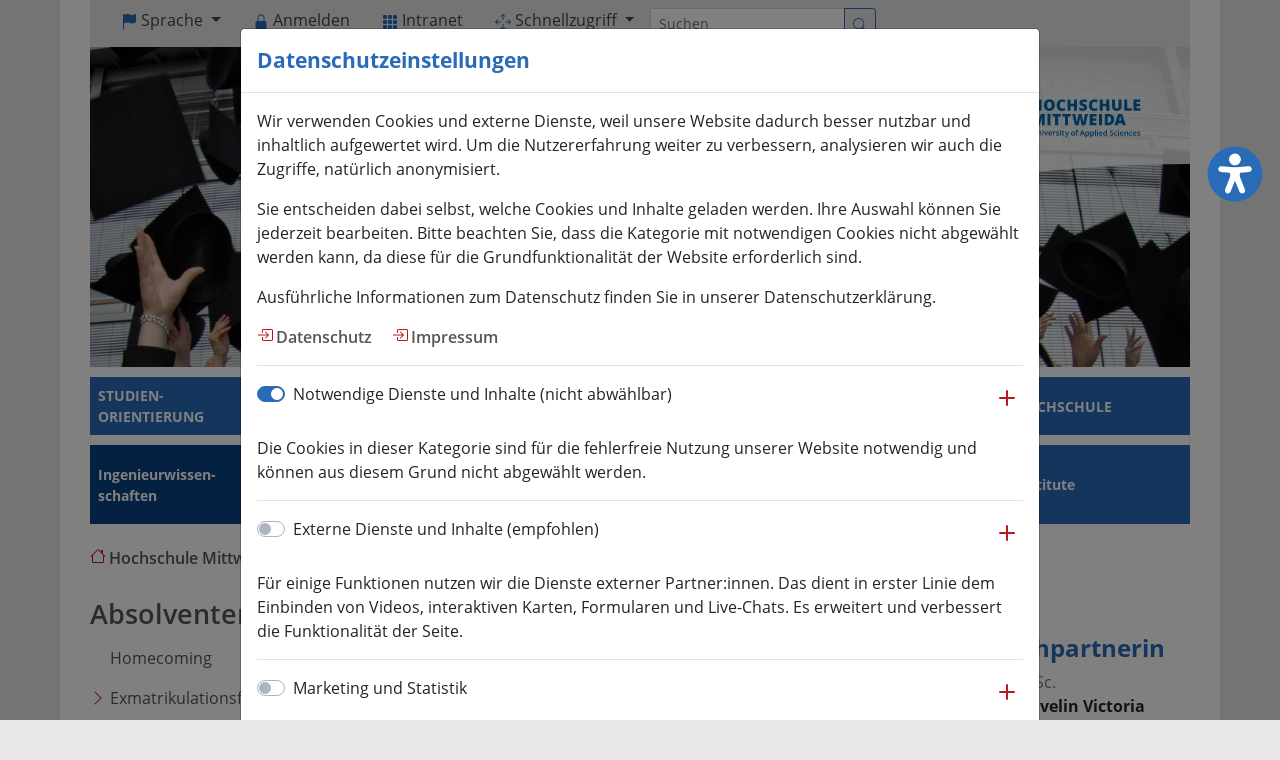

--- FILE ---
content_type: text/html; charset=utf-8
request_url: https://www.alumni.hs-mittweida.de/
body_size: 25585
content:
<!DOCTYPE html>
<html lang="de" dir="ltr" class="no-js">
<head>

<meta charset="utf-8">
<!-- 
	This website is powered by TYPO3 - inspiring people to share!
	TYPO3 is a free open source Content Management Framework initially created by Kasper Skaarhoj and licensed under GNU/GPL.
	TYPO3 is copyright 1998-2023 of Kasper Skaarhoj. Extensions are copyright of their respective owners.
	Information and contribution at https://typo3.org/
-->

<base href="https://www.alumni.hs-mittweida.de/">
<link rel="shortcut icon" href="/typo3conf/ext/hsmw_bootstrap_template/Resources/Public/Images/favicon.ico" type="image/vnd.microsoft.icon">

<meta name="generator" content="TYPO3 CMS">
<meta name="robots" content="index, follow">
<meta name="publisher" content="Hochschule Mittweida - University of Applied Sciences">
<meta name="revisit-after" content="3 days">
<meta name="viewport" content="width=device-width, initial-scale=1, shrink-to-fit=no">
<meta name="theme-color" content="#2A6BB7">


<link rel="stylesheet" type="text/css" href="/typo3temp/assets/css/d42b6e1bdf.css?1667085380" media="all">
<link rel="stylesheet" type="text/css" href="https://cdn.hs-mittweida.de/web/bootstrap/hsmw/4.6/css/bootstrap.min.css" media="all">
<link rel="stylesheet" type="text/css" href="/typo3temp/assets/css/8f92b3f17d.css?1714045100" media="all">







<link rel="next" href="/seite/2/?eid=tx_nawsecuredl&amp;u=0&amp;g=0&amp;t=1653089911&amp;hash=e02285ec53f02c2b8f9afee56cbe0e9b5ab935ce&amp;file=%2Ffileadmin%2Fverzeichnisfreigaben%2Faportal%2Fdokumente%2Fabsolventenerfassung_dsgvo_formular_2020_v2.pdf&amp;cHash=308d2ca32c79550f7e7f1a75530a5ce0" />
<title>Absolventen &#124; HS Mittweida</title><link rel="alternate" type="application/rss+xml" title="News & Meldungen der Hochschule Mittweida" href="https://www.hs-mittweida.de/rss.xml" /><link rel="preconnect" href="https://cdn.hs-mittweida.de" /><link rel="alternate" hreflang="de" href="https://www.alumni.hs-mittweida.de/?eid=tx_nawsecuredl&u=0&g=0&t=1653089911&hash=e02285ec53f02c2b8f9afee56cbe0e9b5ab935ce&file=%2Ffileadmin%2Fverzeichnisfreigaben%2Faportal%2Fdokumente%2Fabsolventenerfassung_dsgvo_formular_2020_v2.pdf" /><link rel="canonical" href="https://www.alumni.hs-mittweida.de/">	<script type="application/ld+json">
	{
		"@context": "https://schema.org",
		"@type": "Organization",
		"url": "http://www.hs-mittweida.de",
		"logo": "http://www.hs-mittweida.de/typo3conf/ext/hsmw_bootstrap_template/Resources/Public/Images/Logos/logo-hsmw.svg"
	}
	</script>	<script type="application/ld+json">
	{
		"@context" : "https://schema.org",
		"@type" : "WebSite",
		"name" : "Hochschule Mittweida",
		"url" : "https://www.hs-mittweida.de/"
	}
	</script>

			<link rel="stylesheet" type="text/css" href="/typo3conf/ext/hsmw_contact_ad/Resources/Public/Styles/style.css" />


			<link rel="stylesheet" type="text/css" href="../typo3conf/ext/hsmw_event_calendar/Resources/Public/Styles/style.css" />
</head>
<body>



	<!--
		=====================
		Layouts/Default.html
	-->

	<div id="top" class="container hsmw-main bg-white">

		<header class="d-print-none">
			
		

	<!--
		=====================
		Partials/ServiceMenu.html
	-->

	<div class="container d-print-none">
		<div class="container hsmw-service-menu bg-gray-2">
			<ul class="nav">

				<!-- Language Switch -->
				<li class="nav-item dropdown"><a class="nav-link dropdown-toggle" href="#" id="navbarDropdownLanguage" role="button" data-toggle="dropdown" aria-haspopup="true" aria-expanded="false">
			<svg width="1em" height="1em" viewBox="0 0 16 16" class="bi bi-flag-fill text-hsm" fill="currentColor" xmlns="http://www.w3.org/2000/svg">
				<path fill-rule="evenodd" d="M14.778.085A.5.5 0 0 1 15 .5V8a.5.5 0 0 1-.314.464L14.5 8l.186.464-.003.001-.006.003-.023.009a12.435 12.435 0 0 1-.397.15c-.264.095-.631.223-1.047.35-.816.252-1.879.523-2.71.523-.847 0-1.548-.28-2.158-.525l-.028-.01C7.68 8.71 7.14 8.5 6.5 8.5c-.7 0-1.638.23-2.437.477A19.626 19.626 0 0 0 3 9.342V15.5a.5.5 0 0 1-1 0V.5a.5.5 0 0 1 1 0v.282c.226-.079.496-.17.79-.26C4.606.272 5.67 0 6.5 0c.84 0 1.524.277 2.121.519l.043.018C9.286.788 9.828 1 10.5 1c.7 0 1.638-.23 2.437-.477a19.587 19.587 0 0 0 1.349-.476l.019-.007.004-.002h.001"/>
			</svg>
			<span class="d-none d-md-inline">Sprache</span>
		</a><div class="dropdown-menu bg-gray-2" aria-labelledby="navbarDropdownLanguage"><span class="d-inline"><a href="/" hreflang="de-DE" class="dropdown-item chevron-right font-weight-bold disabled">Deutsch</a></span><span class="d-inline"><a href="/en/" hreflang="en-GB" class="dropdown-item disabled d-none" rel="nofollow">English</a></span><span class="d-inline"><a href="/ru/" hreflang="ru-RU" class="dropdown-item disabled d-none" rel="nofollow">Русский</a></span><span class="d-inline"><a href="/ua/" hreflang="uk-UA" class="dropdown-item disabled d-none" rel="nofollow">українська</a></span></div></li>

				<!-- Login/Logout -->
				
			
	<li class="nav-item">
		<a href="/Shibboleth.sso/Login?target=/?logintype=login&amp;pid=496&amp;cHash=671d89981ae9b51ef12d5a46bf88159b" class="nav-link" lang="en">
			<svg width="1em" height="1em" viewBox="0 0 16 16" class="bi bi-lock-fill text-hsm" fill="currentColor" xmlns="http://www.w3.org/2000/svg">
				<path d="M2.5 9a2 2 0 0 1 2-2h7a2 2 0 0 1 2 2v5a2 2 0 0 1-2 2h-7a2 2 0 0 1-2-2V9z"/>
				<path fill-rule="evenodd" d="M4.5 4a3.5 3.5 0 1 1 7 0v3h-1V4a2.5 2.5 0 0 0-5 0v3h-1V4z"/>
			</svg>
			<span class="d-none d-md-inline">
				Anmelden
			</span>
		</a>
	</li>

		
				
				<!-- Intranet -->
				<li class="nav-item">
					<a class="nav-link" href="https://www.intranet.hs-mittweida.de">
						<svg width="1em" height="1em" viewBox="0 0 16 16" class="bi bi-grid-3x3-gap-fill text-hsm" fill="currentColor" xmlns="http://www.w3.org/2000/svg">
							<path d="M1 2a1 1 0 0 1 1-1h2a1 1 0 0 1 1 1v2a1 1 0 0 1-1 1H2a1 1 0 0 1-1-1V2zm5 0a1 1 0 0 1 1-1h2a1 1 0 0 1 1 1v2a1 1 0 0 1-1 1H7a1 1 0 0 1-1-1V2zm5 0a1 1 0 0 1 1-1h2a1 1 0 0 1 1 1v2a1 1 0 0 1-1 1h-2a1 1 0 0 1-1-1V2zM1 7a1 1 0 0 1 1-1h2a1 1 0 0 1 1 1v2a1 1 0 0 1-1 1H2a1 1 0 0 1-1-1V7zm5 0a1 1 0 0 1 1-1h2a1 1 0 0 1 1 1v2a1 1 0 0 1-1 1H7a1 1 0 0 1-1-1V7zm5 0a1 1 0 0 1 1-1h2a1 1 0 0 1 1 1v2a1 1 0 0 1-1 1h-2a1 1 0 0 1-1-1V7zM1 12a1 1 0 0 1 1-1h2a1 1 0 0 1 1 1v2a1 1 0 0 1-1 1H2a1 1 0 0 1-1-1v-2zm5 0a1 1 0 0 1 1-1h2a1 1 0 0 1 1 1v2a1 1 0 0 1-1 1H7a1 1 0 0 1-1-1v-2zm5 0a1 1 0 0 1 1-1h2a1 1 0 0 1 1 1v2a1 1 0 0 1-1 1h-2a1 1 0 0 1-1-1v-2z"/>
						</svg>
						<span class="d-none d-md-inline">Intranet</span>
					</a>
				</li>

				<!-- Quick access -->
				<li class="nav-item dropdown">
					<a class="nav-link dropdown-toggle" href="#" id="navbarDropdownQuickAccess" role="button" data-toggle="dropdown" aria-haspopup="true" aria-expanded="false">
						<svg width="1em" height="1em" viewBox="0 0 16 16" class="bi bi-arrows-move text-hsm" fill="currentColor" xmlns="http://www.w3.org/2000/svg">
							<path fill-rule="evenodd" d="M7.646.146a.5.5 0 0 1 .708 0l2 2a.5.5 0 0 1-.708.708L8.5 1.707V5.5a.5.5 0 0 1-1 0V1.707L6.354 2.854a.5.5 0 1 1-.708-.708l2-2zM8 10a.5.5 0 0 1 .5.5v3.793l1.146-1.147a.5.5 0 0 1 .708.708l-2 2a.5.5 0 0 1-.708 0l-2-2a.5.5 0 0 1 .708-.708L7.5 14.293V10.5A.5.5 0 0 1 8 10zM.146 8.354a.5.5 0 0 1 0-.708l2-2a.5.5 0 1 1 .708.708L1.707 7.5H5.5a.5.5 0 0 1 0 1H1.707l1.147 1.146a.5.5 0 0 1-.708.708l-2-2zM10 8a.5.5 0 0 1 .5-.5h3.793l-1.147-1.146a.5.5 0 0 1 .708-.708l2 2a.5.5 0 0 1 0 .708l-2 2a.5.5 0 0 1-.708-.708L14.293 8.5H10.5A.5.5 0 0 1 10 8z"/>
						</svg>
						<span class="d-none d-md-inline">
							Schnellzugriff
						</span>
					</a>
					<div class="dropdown-menu bg-gray-2" aria-labelledby="navbarDropdownQuickAccess">
						<a class="dropdown-item chevron-right" href="https://campus.hs-mittweida.de">
							Campus-Portal
						</a>
						<div class="dropdown-divider"></div>
						<a class="dropdown-item chevron-right" href="https://www.studium.hs-mittweida.de/studienorganisation/">
							Studierendenservice
						</a>
						<a class="dropdown-item chevron-right" href="https://www.hsb.hs-mittweida.de/">
							Hochschulbibliothek
						</a>
						<a class="dropdown-item chevron-right" href="https://www.sport.hs-mittweida.de/">
							Hochschulsport
						</a>
						<a class="dropdown-item chevron-right" href="https://www.ausland.hs-mittweida.de/">
							International Office
						</a>
						<a class="dropdown-item chevron-right" href="https://www.hs-mittweida.de/webs/career/">
							Career Service
						</a>					
						<div class="dropdown-divider"></div>
						<a class="dropdown-item chevron-right" href="https://www.hs-mittweida.de/newsampservice/campusplan/">
							Campusplan
						</a>
						<div class="dropdown-divider"></div>
						<a class="dropdown-item chevron-right" href="https://zip.hs-mittweida.de">
							Zentrales InformationsPortal
						</a>
						<div class="dropdown-divider"></div>
						<a class="dropdown-item chevron-right" href="https://setup.hs-mittweida.de">
							Mein Konto (Setup)
						</a>
						<a class="dropdown-item chevron-right" href="https://recoverpassword.hs-mittweida.de">
							Kennwort vergessen
						</a>
						<a class="dropdown-item chevron-right" href="https://setup.hs-mittweida.de/webmail/">
							Web Mail
						</a>
						<a class="dropdown-item chevron-right" href="https://wiki.hs-mittweida.de">
							HSMWiki
						</a>
						<a class="dropdown-item chevron-right" href="https://www.ncc.hs-mittweida.de/helpdesk/">
							Helpdesk
						</a>
					</div>
				</li>

				<!-- Search form -->
				<li class="nav-item">
					<form action="https://www.hs-mittweida.de/newsampservice/suche/" name="Search" method="get" class="form-inline my-2 my-lg-0 d-none d-lg-inline">
						<div class="input-group my-2">
							<label class="sr-only" for="hsmw-main-search">Suchen</label>
							<input placeholder="Suchen" class="form-control form-control-sm" id="hsmw-main-search" type="search" name="q" />
							<div class="input-group-append">
								<button class="btn btn-sm btn-outline-primary my-2 my-sm-0" type="submit" aria-label="Suchen">
									<svg width="1em" height="1em" viewBox="0 0 16 16" class="bi bi-search text-hsm" fill="currentColor" xmlns="http://www.w3.org/2000/svg">
										<path fill-rule="evenodd" d="M10.442 10.442a1 1 0 0 1 1.415 0l3.85 3.85a1 1 0 0 1-1.414 1.415l-3.85-3.85a1 1 0 0 1 0-1.415z"/>
										<path fill-rule="evenodd" d="M6.5 12a5.5 5.5 0 1 0 0-11 5.5 5.5 0 0 0 0 11zM13 6.5a6.5 6.5 0 1 1-13 0 6.5 6.5 0 0 1 13 0z"/>
									</svg>
								</button>
							</div>
						</div>
					</form>
					
					<a class="nav-link d-sm-block d-lg-none" href="https://www.hs-mittweida.de/newsampservice/suche/">
						<svg width="1em" height="1em" viewBox="0 0 16 16" class="bi bi-search text-hsm" fill="currentColor" xmlns="http://www.w3.org/2000/svg">
							<path fill-rule="evenodd" d="M10.442 10.442a1 1 0 0 1 1.415 0l3.85 3.85a1 1 0 0 1-1.414 1.415l-3.85-3.85a1 1 0 0 1 0-1.415z"/>
							<path fill-rule="evenodd" d="M6.5 12a5.5 5.5 0 1 0 0-11 5.5 5.5 0 0 0 0 11zM13 6.5a6.5 6.5 0 1 1-13 0 6.5 6.5 0 0 1 13 0z"/>
						</svg>
						<span class="d-none d-md-inline">
							Suchen
						</span>
					</a>
				</li>
			</ul>
		</div>
	</div>


	

			
		

	<!--
		=====================
		Partials/Header.html
	-->
	<div class="container hsmw-header d-print-none">
		<a href="https://www.hs-mittweida.de/">
			<svg id="Ebene_1" data-name="Ebene 1" xmlns="http://www.w3.org/2000/svg" viewBox="0 0 266.46 136.06" class="img-fluid float-right hsmw-logo">
				<defs>
					<style>.cls-1{opacity:0.84;}.cls-2{fill:#fff;}.cls-3{fill:#0069b4;}</style>
				</defs>
				<title>Homepage Hochschule Mittweida</title>
				<g class="cls-1">
					<path class="cls-2" d="M0,0V116.68a19.38,19.38,0,0,0,23.14,19c70.57-13.9,154-21.93,243.32-21.93V0Z" transform="translate(0 0)"/>
				</g>
				<path class="cls-3" d="M61.93,68.81a18.76,18.76,0,0,1-13.31,0,.33.33,0,0,0-.43.34V84.61a.34.34,0,0,0,.19.33,15.57,15.57,0,0,0,13.79,0,.37.37,0,0,0,.19-.34V69.15a.33.33,0,0,0-.43-.34" transform="translate(0 0)"/>
				<path class="cls-3" d="M82.64,86.53a18.73,18.73,0,0,1,13.3,0,.34.34,0,0,0,.44-.35V70.73a.38.38,0,0,0-.2-.34,15.59,15.59,0,0,0-13.78,0,.38.38,0,0,0-.2.34V86.18a.34.34,0,0,0,.44.35" transform="translate(0 0)"/>
				<path class="cls-3" d="M65.63,86.53a18.76,18.76,0,0,1,13.31,0,.33.33,0,0,0,.43-.35V70.73a.36.36,0,0,0-.2-.34,15.59,15.59,0,0,0-13.78,0,.37.37,0,0,0-.19.34V86.18a.33.33,0,0,0,.43.35" transform="translate(0 0)"/>
				<path class="cls-3" d="M61.93,49.15a18.76,18.76,0,0,1-13.31,0,.34.34,0,0,0-.43.35V65a.37.37,0,0,0,.19.34,15.53,15.53,0,0,0,13.79,0,.34.34,0,0,0,.19-.33V49.5a.34.34,0,0,0-.43-.35" transform="translate(0 0)"/>
				<path class="cls-3" d="M82.64,66.88a18.73,18.73,0,0,1,13.3,0,.34.34,0,0,0,.44-.35V51.08a.38.38,0,0,0-.2-.34,15.5,15.5,0,0,0-13.78,0,.36.36,0,0,0-.2.33V66.53a.34.34,0,0,0,.44.35" transform="translate(0 0)"/>
				<path class="cls-3" d="M65.63,66.88a18.76,18.76,0,0,1,13.31,0,.34.34,0,0,0,.43-.35V36a.36.36,0,0,0-.2-.34,15.59,15.59,0,0,0-13.78,0,.36.36,0,0,0-.19.33V66.53a.33.33,0,0,0,.43.35" transform="translate(0 0)"/>
				<path class="cls-3" d="M218.27,59.56h-3.52V57.51H218V55.16h-3.26V53.45h3.52V51.1h-6.45V62h6.45ZM209.94,62V59.58h-4.18V51.1h-2.93V62ZM197.3,51.1v6.35a2.76,2.76,0,0,1-.4,1.69,1.58,1.58,0,0,1-1.31.52,
					1.54,1.54,0,0,1-1.26-.52,2.61,2.61,0,0,1-.44-1.67V51.1H191v6.6A4.29,4.29,0,0,0,192.14,61a4.73,4.73,0,0,0,3.41,1.14A4.8,4.8,0,0,0,199,60.93a4.4,4.4,0,0,0,1.2-3.3V51.1Zm-9,
					0h-3v4H182v-4h-2.94V62H182V57.53h3.4V62h3Zm-13.27,2.44a10,10,0,0,1,1.2.48l.9-2.31a7.72,7.72,0,0,0-3.36-.77,5.46,5.46,0,0,0-2.8.69,4.51,4.51,0,0,0-1.83,2,6.61,6.61,0,0,0-.64,3,5.89,
					5.89,0,0,0,1.31,4.12,4.88,4.88,0,0,0,3.77,1.43,7.51,7.51,0,0,0,3.07-.6V59a12.26,12.26,0,0,1-1.36.48,4.92,4.92,0,0,1-1.39.2c-1.59,0-2.39-1-2.39-3.13a4.12,4.12,0,0,1,.59-2.36,1.86,1.86,
					0,0,1,1.63-.86,4.21,4.21,0,0,1,1.3.19m-8.67,3.29a4.92,4.92,0,0,0-2-1.35,13.15,13.15,0,0,1-1.79-.92.72.72,0,0,1-.33-.57.61.61,0,0,1,.26-.5,1.39,1.39,0,0,1,.83-.2,6.46,6.46,0,0,1,
					2.63.7l.9-2.27a8.44,8.44,0,0,0-3.44-.78,4.82,4.82,0,0,0-3,.84,2.8,2.8,0,0,0-1.09,2.34,3.48,3.48,0,0,0,.26,1.39,3,3,0,0,0,.78,1,7.11,7.11,0,0,0,1.6.93c.78.35,1.26.59,1.44.7a1.35,1.35,
					0,0,1,.39.34.65.65,0,0,1,.13.39.71.71,0,0,1-.31.58,1.61,1.61,0,0,1-1,.23,6.63,6.63,0,0,1-1.66-.25,8.57,8.57,0,0,1-1.74-.67v2.61a6.86,6.86,0,0,0,1.53.54,9.21,9.21,0,0,0,1.81.15,5.5,
					5.5,0,0,0,2.27-.44,3.35,3.35,0,0,0,1.47-1.21,3.17,3.17,0,0,0,.52-1.8,2.9,2.9,0,0,0-.55-1.82m-9.34-5.73h-2.95v4H150.7v-4h-2.94V62h2.94V57.53h3.41V62h2.95Zm-13.28,2.44A10,10,0,0,1,
					145,54l.9-2.31a7.72,7.72,0,0,0-3.36-.77,5.48,5.48,0,0,0-2.8.69,4.57,4.57,0,0,0-1.83,2,6.61,6.61,0,0,0-.63,3,5.84,5.84,0,0,0,1.31,4.12,4.85,4.85,0,0,0,3.76,1.43,7.56,7.56,0,0,0,
					3.08-.6V59a13,13,0,0,1-1.36.48,5,5,0,0,1-1.4.2c-1.58,0-2.38-1-2.38-3.13a4.12,4.12,0,0,1,.59-2.36,1.84,1.84,0,0,1,1.63-.86,4.15,4.15,0,0,1,1.29.19m-13.59-.21a1.86,1.86,0,0,1,
					1.63.78,4.25,4.25,0,0,1,.55,2.4,4.16,4.16,0,0,1-.54,2.38,1.89,1.89,0,0,1-1.65.77q-2.19,0-2.19-3.15c0-2.12.73-3.18,2.2-3.18m3.93-1a6.13,6.13,0,0,0-7.86,0,5.75,5.75,0,0,
					0-1.36,4.13,5.84,5.84,0,0,0,1.36,4.18,6.1,6.1,0,0,0,7.85,0,5.83,5.83,0,0,0,1.34-4.16,5.84,5.84,0,0,0-1.33-4.16M122.68,51.1h-2.94v4h-3.41v-4h-3V62h3V57.53h3.41V62h2.94Z" transform="translate(0 0)"/>
				<path class="cls-3" d="M197.67,71.53q.68-2.55.87-3.42c.13-.58.22-1,.26-1.25,0,.28.15.73.31,1.35s.29,1.14.4,1.54l.46,1.78ZM204.32,76l-3.58-10.9h-3.91L193.29,76h3.22l.55-2h3.52l.54,
					2Zm-15-3.18a2.34,2.34,0,0,1-2,.77h-.65V67.49h.85a2.2,2.2,0,0,1,1.8.72,3.45,3.45,0,0,1,.59,2.21,3.73,3.73,0,0,1-.63,2.37m2.25-6.33a5.62,5.62,0,0,0-4-1.34h-3.76V76h3.51a5.75,5.75,0,0,0,
					4.21-1.47A5.64,5.64,0,0,0,193,70.31a5,5,0,0,0-1.42-3.85m-10.45-1.34h-2.94V76h2.94Zm-5.34,8.46H172.3v-2h3.25V69.18H172.3V67.47h3.51V65.12h-6.44V76h6.44Zm-8.16-8.46h-2.83l-1.2,5.45c-.28,
					1.36-.46,2.31-.52,2.86-.06-.42-.17-1.07-.33-1.93s-.33-1.62-.48-2.28l-.93-4.1h-2.72l-.95,4.1c-.15.57-.3,1.29-.47,2.16s-.28,1.55-.34,2.05c-.1-.71-.29-1.67-.55-2.87l-1.18-5.44h-2.83L155,
					76h3.46c.64-2.85,1-4.47,1.08-4.87s.18-.84.27-1.32.15-.87.19-1.2c.05.4.13.89.23,1.48s.19,1,.24,1.18l1,4.73H165Zm-19.3,2.4H151v-2.4h-8.22v2.4h2.65V76h2.93Zm-9.63,
					0h2.64v-2.4h-8.22v2.4h2.65V76h2.93Zm-7.37-2.4H128.4V76h2.95ZM120.9,76l2.19-7.8h.07c-.06,1.18-.1,1.92-.1,2.22s0,.57,0,.82V76h2.69V65.12h-3.91l-2.22,
					7.7h-.06l-2.26-7.7h-3.91V76H116V71.26c0-.74,0-1.77-.16-3.11h.07L118.11,76Z" transform="translate(0 0)"/>
				<path class="cls-3" d="M218.15,84.48a1,1,0,0,0-.32-.37,3.8,3.8,0,0,0-.72-.34,4.25,4.25,0,0,1-.76-.36.38.38,0,0,1-.18-.32c0-.25.23-.38.68-.38a3,3,0,0,1,1.08.27l.27-.64a3.17,3.17,0,0,
					0-1.33-.28,2,2,0,0,0-1.12.28.91.91,0,0,0-.41.79.93.93,0,0,0,.25.69,2.33,2.33,0,0,0,.92.53c.24.1.42.18.55.25a1,1,0,0,1,.29.21.34.34,0,0,1,.08.25c0,.31-.26.47-.78.47a3.18,
					3.18,0,0,1-1.3-.32v.73a2.86,2.86,0,0,0,1.28.24,2.1,2.1,0,0,0,1.21-.31,1.07,1.07,0,0,0,.43-.9,1,1,0,0,0-.12-.49M213.53,83a1.16,1.16,0,0,1,.24.75H212a1.23,1.23,0,0,1,.29-.75.84.84,
					0,0,1,.64-.25.81.81,0,0,1,.64.25m.24,3.17a2.46,2.46,0,0,0,.63-.21v-.69a3.32,3.32,0,0,1-.65.22,2.78,2.78,0,0,1-.66.07,1.1,1.1,0,0,1-.83-.31,1.29,1.29,0,0,1-.31-.89h2.64v-.46a1.77,1.77,
					0,0,0-.45-1.31,1.65,1.65,0,0,0-1.25-.48,1.69,1.69,0,0,0-1.33.55,2.31,2.31,0,0,0-.49,1.54,2.05,2.05,0,0,0,.53,1.49,1.92,1.92,0,0,0,1.45.54,3.88,3.88,0,0,0,.72-.06m-3.82,0a1.66,1.66,0,0,
					0,.48-.19v-.74a2.13,2.13,0,0,1-1.06.28.9.9,0,0,1-.76-.33,1.67,1.67,0,0,1-.26-1c0-.91.35-1.37,1-1.37a2.55,2.55,0,0,1,.88.21l.26-.68a2.8,2.8,0,0,0-1.14-.23,1.82,1.82,0,0,0-1.42.54,2.24,
					2.24,0,0,0-.48,1.54,2.2,2.2,0,0,0,.46,1.51,1.76,1.76,0,0,0,1.38.53,2.83,2.83,0,0,0,.62-.06m-3.4-2.61a1.27,1.27,0,0,0-1.43-1.45,1.73,1.73,0,0,0-.73.15,1.25,1.25,0,0,
					0-.52.44h0l-.12-.52h-.66v4h.84v-2a1.72,1.72,0,0,1,.26-1.06.92.92,0,0,1,.78-.31.71.71,0,0,1,.58.22,1.05,1.05,0,0,1,.19.69v2.45h.85ZM201,83a1.16,1.16,0,0,1,.24.75h-1.81a1.23,
					1.23,0,0,1,.29-.75.84.84,0,0,1,.64-.25A.81.81,0,0,1,201,83m.24,3.17a2.46,2.46,0,0,0,.63-.21v-.69a3.32,3.32,0,0,1-.65.22,2.73,2.73,0,0,1-.66.07,1.1,1.1,0,0,1-.83-.31,1.29,1.29,
					0,0,1-.31-.89h2.64v-.46a1.77,1.77,0,0,0-.45-1.31,1.65,1.65,0,0,0-1.25-.48,1.69,1.69,0,0,0-1.33.55,2.31,2.31,0,0,0-.48,1.54,2,2,0,0,0,.52,1.49,1.92,1.92,0,0,0,1.45.54,3.88,3.88,
					0,0,0,.72-.06m-4.42-4.7a.51.51,0,0,0,.36.12.43.43,0,0,0,.47-.46.45.45,0,0,0-.13-.35.45.45,0,0,0-.34-.12.51.51,0,0,0-.36.12.48.48,0,0,0-.12.35.49.49,0,0,0,
					.12.34m.78.71h-.85v4h.85Zm-2.22,4a1.92,1.92,0,0,0,.48-.19v-.74a2.17,2.17,0,0,1-1.07.28.89.89,0,0,1-.75-.33,1.6,1.6,0,0,1-.26-1c0-.91.34-1.37,1-1.37a2.6,2.6,0,0,1,
					.89.21l.25-.68a2.71,2.71,0,0,0-1.13-.23,1.82,1.82,0,0,0-1.42.54,2.19,2.19,0,0,0-.49,1.54,2.15,2.15,0,0,0,.47,1.51,1.74,1.74,0,0,0,1.37.53,2.86,2.86,0,0,0,.63-.06m-3.34-2.06a1.36,
					1.36,0,0,0-.4-.47,3.75,3.75,0,0,0-.85-.45,5.42,5.42,0,0,1-.71-.34.93.93,0,0,1-.28-.28.63.63,0,0,1-.09-.35.6.6,0,0,1,.21-.48,1,1,0,0,1,.64-.18,3.27,3.27,0,0,1,1.25.3l.27-.71a3.7,3.7,
					0,0,0-1.5-.33,2,2,0,0,0-1.26.38,1.29,1.29,0,0,0-.46,1,1.45,1.45,0,0,0,.29.9,2.53,2.53,0,0,0,1,.66,3.42,3.42,0,0,1,.92.49.63.63,0,0,1,.22.5.64.64,0,0,1-.24.52,1.2,1.2,0,0,1-.75.19,
					3,3,0,0,1-.76-.1,3.78,3.78,0,0,1-.76-.26v.81a3.25,3.25,0,0,0,1.46.28,2.26,2.26,0,0,0,1.4-.4,1.34,1.34,0,0,0,.5-1.1,1.46,1.46,0,0,0-.12-.62m-8.44,1.09a2.25,2.25,0,0,1,0-2,.77.77,0,
					0,1,.68-.36.91.91,0,0,1,.77.31,1.82,1.82,0,0,1,.24,1.07v.12a1.49,1.49,0,0,1-.24,1,.91.91,0,0,1-.76.29.79.79,0,0,1-.7-.34m1.66.43h0l.15.53h.66v-5.6h-.85V82a5.21,5.21,0,0,0,.06.68h0a1.35,
					1.35,0,0,0-1.19-.58,1.4,1.4,0,0,0-1.17.54,2.45,2.45,0,0,0-.42,1.52,2.5,2.5,0,0,0,.41,1.52,1.4,1.4,0,0,0,1.17.54,1.33,1.33,0,0,0,1.18-.6M180.67,83a1.16,1.16,0,0,1,.24.75H179.1a1.23,1.23,
					0,0,1,.29-.75.85.85,0,0,1,.65-.25.81.81,0,0,1,.63.25m.24,3.17a2.46,2.46,0,0,0,.63-.21v-.69a3.32,3.32,0,0,1-.65.22,2.73,2.73,0,0,1-.66.07,1.12,1.12,0,0,1-.83-.31,1.34,1.34,0,0,
					1-.31-.89h2.65v-.46a1.77,1.77,0,0,0-.46-1.31,1.63,1.63,0,0,0-1.24-.48,1.66,1.66,0,0,0-1.33.55,2.26,2.26,0,0,0-.49,1.54,2,2,0,0,0,.52,1.49,1.92,1.92,0,0,0,1.45.54,3.8,3.8,0,0,
					0,.72-.06m-4.42-4.7a.51.51,0,0,0,.36.12.43.43,0,0,0,.47-.46.45.45,0,0,0-.13-.35.45.45,0,0,0-.34-.12.51.51,0,0,0-.36.12.48.48,0,0,0-.12.35.49.49,0,0,0,
					.12.34m.78.71h-.85v4h.85Zm-2-1.62h-.85v5.6h.85Zm-2.94,2.58a1.77,1.77,0,0,1,.24,1,1.85,1.85,0,0,1-.24,1,.76.76,0,0,1-.68.36.85.85,0,0,1-.75-.33,1.9,1.9,0,0,1-.23-1V84a1.56,1.56,0,
					0,1,.23-.94.89.89,0,0,1,.74-.29.79.79,0,0,1,.69.34m.68,2.54a2.43,2.43,0,0,0,.42-1.52A2.4,2.4,0,0,0,173,82.6a1.37,1.37,0,0,0-1.16-.54,1.32,1.32,0,0,
					0-1.18.6h0c-.06-.28-.1-.46-.12-.53h-.68v5.74h.84V86.25c0-.08,0-.28-.05-.62h.05a1.52,1.52,0,0,0,2.34,0m-5.27-2.54a1.78,1.78,0,0,1,.23,1,1.85,1.85,0,0,1-.23,1,.77.77,0,0,
					1-.68.36.84.84,0,0,1-.75-.33,1.9,1.9,0,0,1-.23-1V84a1.56,1.56,0,0,1,.23-.94.91.91,0,0,1,.74-.29.79.79,0,0,1,.69.34m.68,2.54a2.43,2.43,0,0,0,.42-1.52,2.46,2.46,0,0,0-.41-1.51,
					1.39,1.39,0,0,0-1.16-.54,1.33,1.33,0,0,0-1.19.6h0c-.06-.28-.1-.46-.12-.53h-.69v5.74h.85V86.25c0-.08,0-.28-.05-.62h.05a1.52,1.52,0,0,0,2.34,0m-7.09-1.72.47-1.37a8.46,8.46,0,0,
					0,.29-1,4,4,0,0,0,.13.45,3.81,3.81,0,0,0,.15.45l.49,1.44Zm3.19,2.2-2-5.28h-.94l-2,5.28h.9l.52-1.46h2l.52,1.46Zm-6.66-4h-1v-.26a.94.94,0,0,1,.13-.53.49.49,0,0,1,.42-.18,1.89,1.89,
					0,0,1,.6.1l.22-.64a2.67,2.67,0,0,0-.88-.15,1.38,1.38,0,0,0-1,.34,1.47,1.47,0,0,0-.33,1v.26l-.65.25v.4H156v3.34h.85V82.77h1Zm-5.59,1a.88.88,0,0,1,.77-.35c.68,0,1,.45,1,1.36s-.34,
					1.38-1,1.38-1-.46-1-1.38a1.77,1.77,0,0,1,.24-1m2.15-.49a1.74,1.74,0,0,0-1.36-.55,1.81,1.81,0,0,0-1.4.54,2.17,2.17,0,0,0-.5,1.51,2.5,2.5,0,0,0,.23,1.09,1.74,1.74,0,0,0,.66.73,2,
					2,0,0,0,1,.25,1.79,1.79,0,0,0,1.39-.55,2.17,2.17,0,0,0,.5-1.52,2.13,2.13,0,0,0-.51-1.5m-7.7,3.5-.14.37a.91.91,0,0,1-.86.71,1.9,1.9,0,0,1-.44,0v.67a2.51,2.51,0,0,0,.55.06,1.6,1.6,
					0,0,0,1.54-1.24l1.7-4.5h-.91c-.55,1.6-.85,2.49-.91,2.68a3.33,3.33,0,0,0-.12.48h0a4.4,4.4,0,0,0-.24-.91L146,82.13h-.92Zm-3.06-.76a.61.61,0,0,
					1-.15-.45V82.77h1.13v-.64h-1.13v-.88H143l-.29.84-.58.31v.37h.54v2.14c0,.85.4,1.27,1.2,1.27a3.42,3.42,0,0,0,.46,0,1.73,1.73,0,0,0,.36-.11V85.4a2.16,2.16,0,0,1-.62.09.54.54,
					0,0,1-.4-.14m-3.06-3.93a.51.51,0,0,0,.36.12.43.43,0,0,0,.47-.46.45.45,0,0,0-.13-.35.45.45,0,0,0-.34-.12.51.51,0,0,0-.36.12.48.48,0,0,0-.12.35.49.49,0,0,0,.12.34m.77.71h-.84v4h.84Zm-1.85,
					2.35a1,1,0,0,0-.33-.37,3.51,3.51,0,0,0-.72-.34,4.25,4.25,0,0,1-.76-.36.4.4,0,0,1-.17-.32c0-.25.22-.38.67-.38a2.92,2.92,0,0,1,1.08.27l.27-.64a3.13,3.13,0,0,0-1.32-.28,1.91,1.91,0,0,
					0-1.12.28.89.89,0,0,0-.41.79,1,1,0,0,0,.24.69,2.38,2.38,0,0,0,.93.53c.23.1.42.18.55.25a1,1,0,0,1,.28.21.35.35,0,0,1,.09.25c0,.31-.26.47-.78.47a3.22,3.22,0,0,1-1.31-.32v.73a2.89,2.89,
					0,0,0,1.28.24,2.06,2.06,0,0,0,1.21-.31,1,1,0,0,0,.43-.9,1.07,1.07,0,0,0-.11-.49M135,82.27a1.54,1.54,0,0,0-.51.56h0l-.12-.7h-.66v4h.85V84a1.2,1.2,0,0,1,.31-.86,1.09,1.09,0,0,1,
					.82-.33,1.58,1.58,0,0,1,.38,0l.08-.79a2.42,2.42,0,0,0-.42,0,1.27,1.27,0,0,0-.69.21m-3.37.68a1.16,1.16,0,0,1,.24.75h-1.81a1.23,1.23,0,0,1,.29-.75.85.85,0,0,1,.65-.25.79.79,0,0,1,
					.63.25m.24,3.17a2.46,2.46,0,0,0,.63-.21v-.69a3.32,3.32,0,0,1-.65.22,2.73,2.73,0,0,1-.66.07,1.12,1.12,0,0,1-.83-.31,1.29,1.29,0,0,1-.31-.89h2.65v-.46a1.77,1.77,0,0,0-.46-1.31,1.63,
					1.63,0,0,0-1.24-.48,1.69,1.69,0,0,0-1.34.55,2.31,2.31,0,0,0-.48,1.54,2,2,0,0,0,.52,1.49,1.92,1.92,0,0,0,1.45.54,3.88,3.88,0,0,0,.72-.06m-4.52,0,1.52-4H128l-.81,2.31a5.82,5.82,0,0,
					0-.25.94h0a4.58,4.58,0,0,0-.25-.94l-.81-2.31h-.89l1.51,4Zm-3.87-4.69a.51.51,0,0,0,.36.12.43.43,0,0,0,.47-.46.45.45,0,0,0-.13-.35.45.45,0,0,0-.34-.12.51.51,0,0,0-.36.12.48.48,0,0,
					0-.12.35.49.49,0,0,0,.12.34m.77.71h-.84v4h.84Zm-2,1.38a1.27,1.27,0,0,0-1.43-1.45,1.73,1.73,0,0,0-.73.15,1.22,1.22,0,0,0-.51.44h0l-.12-.52h-.66v4h.85v-2a1.72,1.72,0,0,1,.25-1.06.92.92,
					0,0,1,.78-.31.73.73,0,0,1,.59.22,1.11,1.11,0,0,1,.18.69v2.45h.85Zm-5.58-2.66v3.32c0,.85-.4,1.27-1.21,1.27a1.23,1.23,0,0,1-.93-.31,1.31,1.31,0,0,1-.3-1V80.85h-.87v3.39a1.85,1.85,0,
					0,0,.55,1.42,2.12,2.12,0,0,0,1.52.52,2.48,2.48,0,0,0,1.13-.24,1.73,1.73,0,0,0,.72-.67,2,2,0,0,0,.25-1v-3.4Z" transform="translate(0 0)"/>
			</svg>
		</a>
		<div class="jumbotron jumbotron-fluid hsmw-header-image" style="background-image: url('/typo3conf/ext/hsmw_bootstrap_template/Resources/Public/Images/Header/header_alumni.jpg');">

		</div>
	</div>


	
		</header>

		
		

	<!--
		=====================
		Partials/MainMenu.html
	-->

	<div class="container hsmw-top-navi d-print-none">
		<nav class="navbar navbar-dark bg-primary d-md-none">
			<a class="navbar-brand" href="https://www.hs-mittweida.de/">HSMW</a>
			<button class="navbar-toggler" type="button" data-toggle="collapse" data-target="#navbarToggleMainMenu" aria-controls="navbarToggleMainMenu" aria-expanded="false" aria-label="Toggle navigation">
				<span class="navbar-toggler-icon"></span>
			</button>
		</nav>
		<nav class="container collapse d-md-inline-block" id="navbarToggleMainMenu" aria-label="Hauptnavigation">
			<ul class="nav nav-pills nav-fill hsmw-main-nav">
				
						<li class="nav-item col-md-2">
							<a class="nav-link bg-primary text-uppercase h-100" href="https://www.hs-mittweida.de/studienorientierung/">
								Studien­orientierung
							</a>
						</li>
						<li class="nav-item col-md-2">
							<a class="nav-link bg-primary text-uppercase h-100" href="https://www.hs-mittweida.de/studierende/">
								Studierende
							</a>
						</li>
						<li class="nav-item col-md-2">
							<a class="nav-link bg-primary text-uppercase h-100" href="https://www.alumni.hs-mittweida.de/">
								Absolventen
							</a>
						</li>
						<li class="nav-item col-md-2">
							<a class="nav-link bg-primary text-uppercase h-100" href="https://www.ausland.hs-mittweida.de/">
								Inter­nationales
							</a>
						</li>
						<li class="nav-item col-md-2">
							<a class="nav-link bg-primary text-uppercase h-100" href="https://www.forschung.hs-mittweida.de/">
								Forschung
							</a>
						</li>
						<li class="nav-item col-md-2">
							<a class="nav-link bg-primary text-uppercase h-100" href="https://www.hs-mittweida.de/hochschule/">
								Hochschule
							</a>
						</li>
					
			</ul>
			<ul class="nav nav-pills nav-fill hsmw-main-nav">
				<li class="nav-item col-md-2">
					<a class="nav-link bg-inw h-100" href="https://www.inw.hs-mittweida.de/">
						Ingenieur­wissen­schaften
					</a>
				</li>
				<li class="nav-item col-md-2">
					<a class="nav-link bg-cb h-100" href="https://www.cb.hs-mittweida.de/">
						Angewandte Computer- und Bio­wissen­schaften
					</a>
				</li>
				<li class="nav-item col-md-2">
					<a class="nav-link bg-wi h-100" href="https://www.wi.hs-mittweida.de/">
						Wirtschafts­ingenieur­wesen
					</a>
				</li>
				<li class="nav-item col-md-2">
					<a class="nav-link bg-sw h-100" href="https://www.sw.hs-mittweida.de/">
						Soziale Arbeit
					</a>
				</li>
				<li class="nav-item col-md-2">
					<a class="nav-link bg-me h-100" href="https://www.me.hs-mittweida.de/">
						Medien
					</a>
				</li>
				<li class="nav-item col-md-2">
					<a class="nav-link bg-hsm h-100" href="https://www.institute.hs-mittweida.de/">
						Institute
					</a>
				</li>
			</ul>
		</nav>
	</div>


	

		
		<div class="container d-none d-md-block d-print-none">
			

	<!--
		=====================
		Partials/Breadcrump.html
	-->

	<nav aria-label="Brotkrumenpfad" class="hsmw-breadcrump">
		<ol class="breadcrumb bg-white pl-0">
			<li class="breadcrumb-item">
				<a class="house" href="https://www.hs-mittweida.de/">Hochschule Mittweida</a>
			</li>
			<li class="breadcrumb-item">
				<a class="house" href="https://www.alumni.hs-mittweida.de/">Absolventen</a>
			</li>
			
		</ol>
	</nav>

		</div>
	

		

		<div class="container">
			<div class="row">

				<div class="col-md-4 col-lg-3 hsmw-site-nav d-print-none">
					

	<!--
		=====================
		Partials/SiteMenu.html
	-->

	<nav class="navbar navbar-dark bg-primary d-md-none">
		<a class="navbar-brand" href="/">
			
					Absolventen
				
		</a>
		<button class="navbar-toggler" type="button" data-toggle="collapse" data-target="#navbarToggleExternalContent" aria-controls="navbarToggleExternalContent" aria-expanded="false" aria-label="Toggle navigation">
			<span class="navbar-toggler-icon"></span>
		</button>
	</nav>
	<div class="collapse d-md-inline" id="navbarToggleExternalContent">
		
		<p class="h1 d-none d-md-block">
			<a href="/">
				Absolventen
			</a>
		</p>
		
		<nav aria-label="Seitennavigation">
			<ul class="nav flex-column"><li class="nav-item no-icon"><a href="/homecoming/" class="nav-link">Homecoming</a></li><li class="nav-item chevron-right"><a href="/exmatrikulationsfeier/" title="Am 23. Mai 2025 verabschieden wir unsere neuen Absolvent:innen in einer festlichen Veranstaltung. Informationen | Anmeldung | Fotos" class="nav-link">Exmatrikulationsfeier</a></li><li class="nav-item chevron-right"><a href="/absolvententreffen/" class="nav-link">Absolvententreffen</a></li><li class="nav-item no-icon"><a href="/hochschulfuehrungen/" class="nav-link">Hochschulführungen</a></li><li class="nav-item no-icon"><a href="http://www.hs-mittweida.de/webs/archiv.html" class="nav-link">Hochschularchiv</a></li><li class="nav-item no-icon"><a href="http://www.hs-mittweida.de/?id=career" class="nav-link">Career Service</a></li><li class="nav-item no-icon"><a href="http://www.hs-mittweida.de/jobportal" class="nav-link">Jobportal</a></li><li class="nav-item no-icon"><a href="http://www.hs-mittweida.de/webs/fk1867ev.html" class="nav-link">Förderkreis Hochschule Mittweida e.V.</a></li><li class="nav-item no-icon"><a href="http://www.wportal.hs-mittweida.de" class="nav-link">Weiterbildungsportal</a></li><li class="nav-item no-icon"><a href="http://www.hs-mittweida.de/webs/deutschlandstipendium.html" class="nav-link">Deutschlandstipendium</a></li></ul>
		</nav>

	</div>


				</div>

				<div class="col-md-8 col-lg-9">
					<div class="row">
						<main class="col-md-12 col-lg-8 hsmw-main-content">
							<h1>Absolventen</h1>
		
							
<div id="c64581" class="frame frame-default frame-type-image frame-layout-0"><div class="ce-image ce-center ce-above"></div></div>


<div id="c38972" class="frame frame-ruler-after frame-type-text frame-layout-0"><p><b>Liebe Absolventin, lieber Absolvent,</b></p><p>auch nach Ihrem Studium möchten wir mit Ihnen in Kontakt bleiben. Wir wollen wissen, wie es Ihnen ergangen ist und auch nach Ihrer Zeit in Mittweida wieder mit Ihnen ins Gespräch kommen. Dafür haben wir verschiedene Angebote für Sie erarbeitet, die Sie hier finden.
</p><p>Fragen, Wünsche und Anregungen nimmt die Abteilung Hochschulkommunikation gern&nbsp;entgegen. Wir freuen uns auf Ihr Feedback!</p></div>


<div id="c112341" class="frame frame-default frame-type-header frame-layout-0"><header><h2 class="">
				Absolvententreffen
			</h2></header></div>


<div id="c76304" class="frame frame-default frame-type-shortcut frame-layout-0"><div id="c38984" class="frame frame-ruler-after frame-type-text frame-layout-0"><p>Jährlich begrüßen die Hochschule Mittweida und der Förderkreis Hochschule Mittweida e. V. die Absolventinnen und Absolventen an ihrer ehemaligen Wirkungsstätte. Das nächste Absolvententreffen findet&nbsp;am <strong>17. April 2026&nbsp;</strong>statt. Herzlich sind die Alumni der Jubiläumsdekaden eingeladen. Die <strong>Abschlussjahrgänge 1966, 1976 und 1986</strong>&nbsp;erhalten Ihre <strong>Einladung Anfang 2026 per Post</strong>.</p><p>Sie möchten dafür Ihre aktuelle Adresse bei uns hinterlegen? Dann schreiben Sie an <a href="javascript:linkTo_UnCryptMailto(&apos;ocknvq,cnwopkBju\/okvvygkfc0fg&apos;);" class="mail">alumni<span>@</span>hs-mittweida.de</a>.</p></div></div>


<div id="c112340" class="frame frame-default frame-type-header frame-layout-0"><header><h2 class="">
				Alumni Homecoming 
			</h2></header></div>


<div id="c112339" class="frame frame-default frame-type-shortcut frame-layout-0"><div id="c119884" class="frame frame-default frame-type-text frame-layout-0"><p>Nach dem großartigen Wiedersehen zur Nacht der Wissenschaften 2025 freuen wir uns jetzt schon auf das nächste Kapitel: <strong>Das große Alumni-Homecoming 2026!</strong></p><p class="text-center"><strong>Am 26. Juni 2026 in Mittweida!</strong></p><p>Eines steht fest: Es wird wieder ein unvergesslicher Abend voller <strong>Erinnerungen, Begegnungen und Entdeckungen</strong>. Freut euch auf spannende Einblicke in die Welt der Wissenschaft, auf inspirierende Gespräche mit alten Wegbegleiter:innen - und natürlich auf die <strong>legendäre Party</strong> im Studentenclub! </p><p>Ob mit dem Mofa, dem alten Hoodie oder einfach nur mit ganz viel Herz: <strong>Kommt zurück nach Mittweida </strong>- wir zählen schon die Tage!</p></div></div>


<div id="c38992" class="frame frame-default frame-type-text frame-layout-0"><header><h2 class="">
				HSMW-Veranstaltungen
			</h2></header><p>Alle Veranstaltungen der Hochschule Mittweida finden Sie <a href="https://www.hs-mittweida.de/newsampservice/hsmw-termine/" title="Opens internal link in current window" class="internal-link">hier</a>.
</p><p>Außerdem empfehlen wir Ihnen:</p><ul><li><a href="https://www.hs-mittweida.de/webs/kinderuni.html" title="Opens external link in new window" target="_blank" class="external-link-new-window">KinderUni-Vorlesungen</a></li><li><a href="https://www.hs-mittweida.de/webs/buergerakademie" title="Opens external link in new window" target="_blank" class="external-link-new-window">Vorträge und Veranstaltungen der Bürgerakademie</a></li><li><a href="http://www.saxeed.net/index.php?content=2&amp;region=Mittweida" title="Opens external link in new window" target="_blank" class="external-link-new-window">Vorlesungen und Workshops von&nbsp;SAXEED - Das Gründernetzwerk Südwestsachsens</a></li><li><a href="http://mikomi.hs-mittweida.de/" title="Opens external link in new window" target="_blank" class="external-link-new-window">Veranstaltung des Instituts für Mittelstandskooperation Mittweida - MIKOMI</a></li></ul><div class="border-top border-gray-3 text-right"><a class="top-link" href="/#top"><span class="sr-only"></span></a></div></div>


<div id="c63326" class="frame frame-ruler-after frame-type-text frame-layout-0"><header><h2 class="">
				Hochschulführungen
			</h2></header><p>Sie möchten durch Ihre Alma Mater spazieren und erfahren, was es Neues an der Hochschule Mittweida gibt? <a href="https://www.aportal.hs-mittweida.de/hochschulfuehrungen.html" title="Opens external link in new window" target="_blank" class="external-link-new-window">Dann beantragen Sie doch eine geführte Tour über den Campus</a>.</p></div>


<div id="c38977" class="frame frame-default frame-type-textpic frame-layout-0"><header><h2 class="">
				Erinnerungsweg
			</h2></header><div class="ce-textpic ce-right ce-intext"><div class="ce-gallery" data-ce-columns="1" data-ce-images="1"><div class="ce-row"><div class="ce-column"><div class="ce-media"><a href="/fileadmin/_processed_/7/1/csm_HSMW_Session01_HausE_a7sDSC04256_b18e165998.jpg" class="lightbox" rel="lightbox[14]"><img src="/fileadmin/_processed_/7/1/csm_HSMW_Session01_HausE_a7sDSC04256_3a7ac95073.jpg" alt="" title="" class="img-fluid figure-img" /></a></div></div></div></div><div class="ce-bodytext"><p>Ein Projekt des Förderkreis Hochschule Mittweida e.V.s ist der Erinnerungsweg auf dem Campus. Zwischen dem Carl-Georg-Weitzel-Bau und dem Alfred-Udo-Holzt-Bau zieren Klinkersteine mit dem Namen von Absolventen den Fußweg.</p><p><a href="https://www.hs-mittweida.de/webs/fk1867ev/erinnerungsweg.html" title="Opens external link in new window" target="_blank" class="external-link-new-window">Hier</a> können Sie Ihren persönlichen Stein für den Weg erwerben.</p></div></div><div class="border-top border-gray-3 text-right"><a class="top-link" href="/#top"><span class="sr-only"></span></a></div></div>


<div id="c38976" class="frame frame-default frame-type-text frame-layout-0"><header><h2 class="">
				Förderkreis Hochschule Mittweida e.V.
			</h2></header><p>Kennen Sie schon unseren <a href="https://www.hs-mittweida.de/webs/fk1867ev.html" title="Opens external link in new window" target="_blank" class="external-link-new-window">Förderkreis Hochschule Mittweida e.V.</a>? Der Verein unterstützt die Forschung und Lehre an der HSMW und möchte das Zusammengehörigkeitsgefühl ehemaliger Mittweidaer Studierender, Lehrender, Freunde und Förderer stärken. </p><div class="border-top border-gray-3 text-right"><a class="top-link" href="/#top"><span class="sr-only"></span></a></div></div>


<div id="c44708" class="frame frame-default frame-type-text frame-layout-0"><header><h2 class="">
				Career Service
			</h2></header><p>Wir bieten Ihnen <a href="http://www.hs-mittweida.de/?id=career" title="Opens external link in new window" target="_blank" class="external-link-new-window">Vorträge und Trainings</a>&nbsp;zur Verbesserung Ihrer Soft Skills und&nbsp;zum Einstieg ins Berufsleben an. Außerdem können Sie bei uns Ihre <a href="https://www.hs-mittweida.de/webs/career/bewerbungsmappencheck.html" title="Opens external link in new window" target="_blank" class="external-link-new-window">Bewerbungsunterlagen</a> kostenlos checken und Bewerbungsfotos machen&nbsp;lassen.&nbsp;Oder treten Sie bei <a href="https://www.hs-mittweida.de/webs/career/messen-und-tagungen.html" title="Opens external link in new window" target="_blank" class="external-link-new-window">Karrieremessen</a>&nbsp;in Kontakt mit&nbsp;potenziellen Arbeitgebern. Des Weiteren erhalten Sie bei uns kostenfreie Publikationen zum Thema Karriere.
</p><p> Sie suchen einen Job oder&nbsp;möchten Absolventen der Hochschule&nbsp;Mittweida&nbsp;für Ihr Unternehmen gewinnen? Dann besuchen Sie unser <a href="https://www.hs-mittweida.de/webs/career/jobportal.html" title="Opens external link in new window" target="_blank" class="external-link-new-window">Jobportal</a>.</p><div class="border-top border-gray-3 text-right"><a class="top-link" href="/#top"><span class="sr-only"></span></a></div></div>


<div id="c83466" class="frame frame-default frame-type-list frame-layout-0"><header><h2 class="">
				Neuigkeiten aus der Hochschule
			</h2></header><div id="news-container-83466"><nav aria-label="Pagination"><ul class="pagination"><li class="page-item previous disabled"><a class="page-link" href="#" tabindex="-1" aria-disabled="true"><span aria-hidden="true">&laquo;</span></a></li><li class="page-item active"><span class="page-link">
									1
									<span class="sr-only">(current)</span></span><li class="page-item"><a class="page-link" href="/seite/2/?eid=tx_nawsecuredl&amp;u=0&amp;g=0&amp;t=1653089911&amp;hash=e02285ec53f02c2b8f9afee56cbe0e9b5ab935ce&amp;file=%2Ffileadmin%2Fverzeichnisfreigaben%2Faportal%2Fdokumente%2Fabsolventenerfassung_dsgvo_formular_2020_v2.pdf&amp;cHash=308d2ca32c79550f7e7f1a75530a5ce0">2</a></li><li class="page-item"><a class="page-link" href="/seite/3/?eid=tx_nawsecuredl&amp;u=0&amp;g=0&amp;t=1653089911&amp;hash=e02285ec53f02c2b8f9afee56cbe0e9b5ab935ce&amp;file=%2Ffileadmin%2Fverzeichnisfreigaben%2Faportal%2Fdokumente%2Fabsolventenerfassung_dsgvo_formular_2020_v2.pdf&amp;cHash=140bfd8ff058fb31a34e688b40fe99d6">3</a></li><li class="page-item disabled"><span class="page-link">...</span></li><li class="page-item last"><a class="page-link" href="/seite/45/?eid=tx_nawsecuredl&amp;u=0&amp;g=0&amp;t=1653089911&amp;hash=e02285ec53f02c2b8f9afee56cbe0e9b5ab935ce&amp;file=%2Ffileadmin%2Fverzeichnisfreigaben%2Faportal%2Fdokumente%2Fabsolventenerfassung_dsgvo_formular_2020_v2.pdf&amp;cHash=e99c9c1c7cf210e18a2510238b525006">45</a></li><li class="page-item last next"><a class="page-link" href="/seite/2/?eid=tx_nawsecuredl&amp;u=0&amp;g=0&amp;t=1653089911&amp;hash=e02285ec53f02c2b8f9afee56cbe0e9b5ab935ce&amp;file=%2Ffileadmin%2Fverzeichnisfreigaben%2Faportal%2Fdokumente%2Fabsolventenerfassung_dsgvo_formular_2020_v2.pdf&amp;cHash=308d2ca32c79550f7e7f1a75530a5ce0"><span aria-hidden="true">&raquo;</span></a></li></ul></nav><!--
		=====================
		Partials/List/Item.html
	--><div class="media mb-3 clearfix" itemscope="itemscope" itemtype="http://schema.org/Article"><img itemprop="image" class="img-fluid w-25 mr-3" title="Vorbild große Schwester: Anna (l.) studiert schon an der Hochschule Mittweida. Lisa orientiert sich noch beim Studieninformationstag. " alt="Zwei junge Frauen schauen lachend bzw. lächelnd in die Kamera" src="/fileadmin/_processed_/7/7/csm_20260115_SIT_6Z62844-ComeAndSee-AS169w_2729250a9e.jpg" width="500" height="282" /><div class="media-body"><p class="h3" itemprop="headline">Eine gute Empfehlung: Studieren in Mittweida</p><div><em><time itemprop="datePublished" datetime="2026-01-19" class="mr-2">
							19.01.2026
						</time></em></div><div><em>
							Kategorie: 
	<!--
		=====================
		Partials/Category/Item.html
	--><span class="news-list-category">
		
			
					HSMW-Top-News,
				
		
			
					HSMW-News
				
		
	</span></em></div><div itemprop="description"><p>Persönliche Beratung und neue Studiengänge. Studieninformationstag am 15. Januar mit 900 Besucher:innen. Nächster Termin: 28. März. </p></div><a class="internal-link" title="Eine gute Empfehlung: Studieren in Mittweida" href="/detailansicht-der-news/aktuell/9066/">
				mehr lesen
			</a></div></div><!--
		=====================
		Partials/List/Item.html
	--><div class="media mb-3 clearfix" itemscope="itemscope" itemtype="http://schema.org/Article"><img itemprop="image" class="img-fluid w-25 mr-3" alt="Blick über die Schulter einer sitzenden Person, die ein Blatt mit der Programmabfolge in der Hand hält. " src="/fileadmin/_processed_/8/3/csm_20251204_Quadrophonie_6Z61927-AS169w_258e494e12.jpg" width="500" height="282" /><div class="media-body"><p class="h3" itemprop="headline">Ankunft statt Abschied</p><div><em><time itemprop="datePublished" datetime="2025-12-20" class="mr-2">
							20.12.2025
						</time></em></div><div><em>
							Kategorie: 
	<!--
		=====================
		Partials/Category/Item.html
	--><span class="news-list-category">
		
			
					HSMW-Top-News,
				
		
			
					HSMW-News
				
		
	</span></em></div><div itemprop="description"><p>Alle Jahre wieder anders: Adventliche Musik am besonderen Ort</p></div><a class="internal-link" title="Ankunft statt Abschied" href="/detailansicht-der-news/aktuell/9043/">
				mehr lesen
			</a></div></div><!--
		=====================
		Partials/List/Item.html
	--><div class="media mb-3 clearfix" itemscope="itemscope" itemtype="http://schema.org/Article"><img itemprop="image" class="img-fluid w-25 mr-3" title="„Crossing Borders“ in Mittweida: Europäische Begegnung von Studierenden und Lehrenden der Sozialen Arbeit nach gemeinsamer Online-Phase." alt="Gruppenfoto mit rund 50 Personen auf großer Treppe." src="/fileadmin/_processed_/4/0/csm_20251126_CrossingBorders_6Z61370_all-AS169w_6de92e9ad9.jpg" width="500" height="282" /><div class="media-body"><p class="h3" itemprop="headline">Grenzen überschreiten</p><div><em><time itemprop="datePublished" datetime="2025-12-17" class="mr-2">
							17.12.2025
						</time></em></div><div><em>
							Kategorie: 
	<!--
		=====================
		Partials/Category/Item.html
	--><span class="news-list-category">
		
			
					HSMW-Top-News,
				
		
			
					HSMW-News
				
		
	</span></em></div><div itemprop="description"><p>„Crossing Borders“ mit 30 Studierenden aus Europa in Mittweida erarbeitet sozialarbeitswissenschaftliche Themen international und interdisziplinär.</p></div><a class="internal-link" title="Grenzen überschreiten" href="/detailansicht-der-news/aktuell/9039/">
				mehr lesen
			</a></div></div><!--
		=====================
		Partials/List/Item.html
	--><div class="media mb-3 clearfix" itemscope="itemscope" itemtype="http://schema.org/Article"><img itemprop="image" class="img-fluid w-25 mr-3" title="Mission completed: Das Kinderuni-Team der Hochschule macht Globalisierung und andere spannende Themen erlebbar. " alt="Zehnhn Personen stehen und knien im Hörsaal, einige halten verschiedene Nationalflaggen hoch und lächeln. Hinter der Gruppe ist ein Kinderuni-Rollup." src="/fileadmin/_processed_/7/9/csm_20251129_Kinderuni_6Z61724_Team-AS169w_90a93daa4a.jpg" width="500" height="282" /><div class="media-body"><p class="h3" itemprop="headline">Vom Frühstückstisch in die Welt – Kinderuni macht Globalisierung greifbar</p><div><em><time itemprop="datePublished" datetime="2025-12-13" class="mr-2">
							13.12.2025
						</time></em></div><div><em>
							Kategorie: 
	<!--
		=====================
		Partials/Category/Item.html
	--><span class="news-list-category">
		
			
					HSMW-Top-News,
				
		
			
					HSMW-News
				
		
	</span></em></div><div itemprop="description"><p>Mit einem internationalen Vormittag verabschiedete sich die Kinderuni an der Hochschule Mittweida aus dem Wissensjahr 2025 und vergab 96 Kinderuni-Diplome an besonders fleißige Nachwuchsstudierende.</p></div><a class="internal-link" title="Vom Frühstückstisch in die Welt – Kinderuni macht Globalisierung greifbar" href="/detailansicht-der-news/aktuell/9031/">
				mehr lesen
			</a></div></div><!--
		=====================
		Partials/List/Item.html
	--><div class="media mb-3 clearfix" itemscope="itemscope" itemtype="http://schema.org/Article"><img itemprop="image" class="img-fluid w-25 mr-3" title="Prorektor Forschung Professor Uwe Mahn (r.) mit den Preisträger:innen des Wissenschaftspreises der HSMW 2025: Pascal Winkler, hier vertreten von Jim Köcher, Justus Reuter und live zugeschaltet Dr. Marika Kaden." alt="Drei männliche Personen mit Urkunden in der Hand. Zwischen ihnen auf einem großen Bildschirm eine weibliche Person." src="/fileadmin/_processed_/9/8/csm_20251209_TdF_6Z62485_WissPreis_JK_JR_MK_UM-AS169w_a89abf6b78.jpg" width="500" height="282" /><div class="media-body"><p class="h3" itemprop="headline">Ausgezeichnete – junge – Forschung</p><div><em><time itemprop="datePublished" datetime="2025-12-11" class="mr-2">
							11.12.2025
						</time></em></div><div><em>
							Kategorie: 
	<!--
		=====================
		Partials/Category/Item.html
	--><span class="news-list-category">
		
			
					HSMW-Top-News,
				
		
			
					HSMW-News
				
		
	</span></em></div><div itemprop="description"><p>Wissenschaftspreis und Gerhard-Neumann-Preis an der Hochschule Mittweida vergeben.</p></div><a class="internal-link" title="Ausgezeichnete – junge – Forschung" href="/detailansicht-der-news/aktuell/9030/">
				mehr lesen
			</a></div></div><!--
		=====================
		Partials/List/Item.html
	--><div class="media mb-3 clearfix" itemscope="itemscope" itemtype="http://schema.org/Article"><img itemprop="image" class="img-fluid w-25 mr-3" title="Hinter dem erfolgreichen Auto steht ein engagiertes Team – hier bei der Formula Student Netherlands (FSN) auf dem TT Circuit Assen." src="/fileadmin/_processed_/5/0/csm_TN_202510_TMM_4628_Team-FSN-bea-AS169w_d4e8dbd116.jpg" width="500" height="282" alt="" /><div class="media-body"><p class="h3" itemprop="headline">Mit Leidenschaft im schönsten Auto der Saison</p><div><em><time itemprop="datePublished" datetime="2025-12-04" class="mr-2">
							04.12.2025
						</time></em></div><div><em>
							Kategorie: 
	<!--
		=====================
		Partials/Category/Item.html
	--><span class="news-list-category">
		
			
					HSMW-Top-News,
				
		
			
					HSMW-News
				
		
	</span></em></div><div itemprop="description"><p>Formula-Student-Team der HSMW nach der Rennsaison 2025. Nach der Saison ist vor der Saison.</p></div><a class="internal-link" title="Mit Leidenschaft im schönsten Auto der Saison" href="/detailansicht-der-news/aktuell/9000/">
				mehr lesen
			</a></div></div><!--
		=====================
		Partials/List/Item.html
	--><div class="media mb-3 clearfix" itemscope="itemscope" itemtype="http://schema.org/Article"><img itemprop="image" class="img-fluid w-25 mr-3" title="Sie sind die wissenschaftlichen Köpfe hinter Mittelsachsen Sozial: Professorin Isolde Heintze, Friederike Haubold und Tabea Esche (v.r.n.l.)." alt="Drei weibliche Personen fröhlich lachend. Hinter ihnen quaderförmige Aufsteller, darunter einer mit der Aufschrift „10 Jahre Mittelsachsen Sozial“ und weiterem Text." src="/fileadmin/_processed_/0/8/csm_20251124_MSNsozial_6Z60817_TEsche_FHaubold_IHeintze-AS169w_6732a51a9c.jpg" width="500" height="282" /><div class="media-body"><p class="h3" itemprop="headline">Daten für Taten – 10 Jahre Mittelsachsen Sozial </p><div><em><time itemprop="datePublished" datetime="2025-12-03" class="mr-2">
							03.12.2025
						</time></em></div><div><em>
							Kategorie: 
	<!--
		=====================
		Partials/Category/Item.html
	--><span class="news-list-category">
		
			
					HSMW-Top-News,
				
		
			
					HSMW-News
				
		
	</span></em></div><div itemprop="description"><p>Jubiläum für eine in Ostdeutschland beispielgebende Kooperation von Hochschule und Landkreis. In Zukunft unterstützt auch die KI. </p></div><a class="internal-link" title="Daten für Taten – 10 Jahre Mittelsachsen Sozial " href="/detailansicht-der-news/aktuell/8997/">
				mehr lesen
			</a></div></div><!--
		=====================
		Partials/List/Item.html
	--><div class="media mb-3 clearfix" itemscope="itemscope" itemtype="http://schema.org/Article"><img itemprop="image" class="img-fluid w-25 mr-3" title="Mittweida goes Rochester. Professor Martin Anselm vom RIT begrüßt die frisch gelandete Gruppe der HSMW." alt="Selfie zeigt eine Gruppe von überwiegend jungen Personen vor einem typischen gelben us-amerikanischen Schulbus. Im Bildvordergrund ist der Kopf des Fotograf zu sehen." src="/fileadmin/_processed_/f/5/csm_TN_202511_RIT_Begruessung-AS169w_b26eea8146.jpg" width="500" height="283" /><div class="media-body"><p class="h3" itemprop="headline">International mobil</p><div><em><time itemprop="datePublished" datetime="2025-11-28" class="mr-2">
							28.11.2025
						</time></em></div><div><em>
							Kategorie: 
	<!--
		=====================
		Partials/Category/Item.html
	--><span class="news-list-category">
		
			
					HSMW-Top-News,
				
		
			
					HSMW-News
				
		
	</span></em></div><div itemprop="description"><p>Studierende aus Mittweida zur Field School am Rochester Institute of Technology in den USA. Im Jahr 2026 ist die HSMW Gastgeberin.</p></div><a class="internal-link" title="International mobil" href="/detailansicht-der-news/aktuell/8971/">
				mehr lesen
			</a></div></div><!--
		=====================
		Partials/List/Item.html
	--><div class="media mb-3 clearfix" itemscope="itemscope" itemtype="http://schema.org/Article"><img itemprop="image" class="img-fluid w-25 mr-3" alt="Gruppenfoto mit 32 Personen, darunter eine weibliche, vor einem Backsteingebäude mit der Aufschrift &quot;Werkbank 32&quot;  " src="/fileadmin/_processed_/1/9/csm_20251111_Energie_6Z59886_alle-draussenAS169w_85c4a064b2.jpg" width="500" height="282" /><div class="media-body"><p class="h3" itemprop="headline">Energiewende im Quartier gestalten</p><div><em><time itemprop="datePublished" datetime="2025-11-25" class="mr-2">
							25.11.2025
						</time></em></div><div><em>
							Kategorie: 
	<!--
		=====================
		Partials/Category/Item.html
	--><span class="news-list-category">
		
			
					HSMW-Top-News,
				
		
			
					HSMW-News
				
		
	</span></em></div><div itemprop="description"><p>„Energie im Dialog“ an der Hochschule Mittweida bringt Wissenschaftler:innen und Fachleute aus der Praxis zusammen. Das Mittweidaer Reallabor „Telewerk“ zeigt, wie Energiewende umgesetzt wird.</p></div><a class="internal-link" title="Energiewende im Quartier gestalten" href="/detailansicht-der-news/aktuell/8981/">
				mehr lesen
			</a></div></div><!--
		=====================
		Partials/List/Item.html
	--><div class="media mb-3 clearfix" itemscope="itemscope" itemtype="http://schema.org/Article"><img itemprop="image" class="img-fluid w-25 mr-3" title="Passen gut zusammen – nicht nur aufs Foto: Stipendiat:innen und ihre Fördernden im Deutschlandstipendium-Jahrgang 2025/26 der Hochschule Mittweida. " alt="Gruppenfoto im Freien auf einer ansteigenden Fläche." src="/fileadmin/_processed_/4/2/csm_20251111_D-Stip_D864567_alle-draussen-AS169w_a46cfdbaa3.jpg" width="500" height="282" /><div class="media-body"><p class="h3" itemprop="headline">Freiraum und Rückhalt geben</p><div><em><time itemprop="datePublished" datetime="2025-11-18" class="mr-2">
							18.11.2025
						</time></em></div><div><em>
							Kategorie: 
	<!--
		=====================
		Partials/Category/Item.html
	--><span class="news-list-category">
		
			
					HSMW-Top-News,
				
		
			
					HSMW-News
				
		
	</span></em></div><div itemprop="description"><p>Hochschule Mittweida vergibt 51 Deutschlandstipendien.</p></div><a class="internal-link" title="Freiraum und Rückhalt geben" href="/detailansicht-der-news/aktuell/8968/">
				mehr lesen
			</a></div></div><nav aria-label="Pagination"><ul class="pagination"><li class="page-item previous disabled"><a class="page-link" href="#" tabindex="-1" aria-disabled="true"><span aria-hidden="true">&laquo;</span></a></li><li class="page-item active"><span class="page-link">
									1
									<span class="sr-only">(current)</span></span><li class="page-item"><a class="page-link" href="/seite/2/?eid=tx_nawsecuredl&amp;u=0&amp;g=0&amp;t=1653089911&amp;hash=e02285ec53f02c2b8f9afee56cbe0e9b5ab935ce&amp;file=%2Ffileadmin%2Fverzeichnisfreigaben%2Faportal%2Fdokumente%2Fabsolventenerfassung_dsgvo_formular_2020_v2.pdf&amp;cHash=308d2ca32c79550f7e7f1a75530a5ce0">2</a></li><li class="page-item"><a class="page-link" href="/seite/3/?eid=tx_nawsecuredl&amp;u=0&amp;g=0&amp;t=1653089911&amp;hash=e02285ec53f02c2b8f9afee56cbe0e9b5ab935ce&amp;file=%2Ffileadmin%2Fverzeichnisfreigaben%2Faportal%2Fdokumente%2Fabsolventenerfassung_dsgvo_formular_2020_v2.pdf&amp;cHash=140bfd8ff058fb31a34e688b40fe99d6">3</a></li><li class="page-item disabled"><span class="page-link">...</span></li><li class="page-item last"><a class="page-link" href="/seite/45/?eid=tx_nawsecuredl&amp;u=0&amp;g=0&amp;t=1653089911&amp;hash=e02285ec53f02c2b8f9afee56cbe0e9b5ab935ce&amp;file=%2Ffileadmin%2Fverzeichnisfreigaben%2Faportal%2Fdokumente%2Fabsolventenerfassung_dsgvo_formular_2020_v2.pdf&amp;cHash=e99c9c1c7cf210e18a2510238b525006">45</a></li><li class="page-item last next"><a class="page-link" href="/seite/2/?eid=tx_nawsecuredl&amp;u=0&amp;g=0&amp;t=1653089911&amp;hash=e02285ec53f02c2b8f9afee56cbe0e9b5ab935ce&amp;file=%2Ffileadmin%2Fverzeichnisfreigaben%2Faportal%2Fdokumente%2Fabsolventenerfassung_dsgvo_formular_2020_v2.pdf&amp;cHash=308d2ca32c79550f7e7f1a75530a5ce0"><span aria-hidden="true">&raquo;</span></a></li></ul></nav></div></div>


						</main>
		
						<aside class="col-md-12 col-lg-4 hsmw-aside-content">
							<hr class="w-100 d-lg-none border-top border-gray-3" />
							
<div id="c81732" class="frame frame-default frame-type-list frame-layout-0"><header><h2 class="">
				Ihre Ansprechpartnerin
			</h2></header><!--
		=====================
		Layouts/Default.html
	--><div itemscope itemtype="http://schema.org/Person" class="clearfix"><img class="img-fluid float-left mr-3 w-25" alt="Foto von  " src="/uploads/Vicktoria_Hartwig_250x375.jpg" width="250" height="375" /><div class="d-table-cell"><!-- Begin: displayname --><span class="text-secondary">M.Sc.</span><br/><span itemprop="name"><strong>Sylvelin Victoria Hartwig</strong></span><br/><!-- Begin: ipphone --><svg width="1em" height="1em" viewBox="0 0 16 16" class="bi bi-telephone-fill" fill="currentColor" xmlns="http://www.w3.org/2000/svg"><path fill-rule="evenodd" d="M2.267.98a1.636 1.636 0 0 1 2.448.152l1.681 2.162c.309.396.418.913.296 1.4l-.513 2.053a.636.636 0 0 0 .167.604L8.65 9.654a.636.636 0 0 0 .604.167l2.052-.513a1.636 1.636 0 0 1 1.401.296l2.162 1.681c.777.604.849 1.753.153 2.448l-.97.97c-.693.693-1.73.998-2.697.658a17.47 17.47 0 0 1-6.571-4.144A17.47 17.47 0 0 1 .639 4.646c-.34-.967-.035-2.004.658-2.698l.97-.969z"/></svg><!-- <a itemprop="telephone" title="Telefon" href="tel:+49 (0) 3727 58 1960"> -->
				+49 (0) 3727 58 1960
			<!-- </a> --><br/><!--
	
	--><!-- Begin: mail --><svg width="1em" height="1em" viewBox="0 0 16 16" class="bi bi-envelope" fill="currentColor" xmlns="http://www.w3.org/2000/svg"><path fill-rule="evenodd" d="M0 4a2 2 0 0 1 2-2h12a2 2 0 0 1 2 2v8a2 2 0 0 1-2 2H2a2 2 0 0 1-2-2V4zm2-1a1 1 0 0 0-1 1v.217l7 4.2 7-4.2V4a1 1 0 0 0-1-1H2zm13 2.383l-4.758 2.855L15 11.114v-5.73zm-.034 6.878L9.271 8.82 8 9.583 6.728 8.82l-5.694 3.44A1 1 0 0 0 2 13h12a1 1 0 0 0 .966-.739zM1 11.114l4.758-2.876L1 5.383v5.73z"/></svg><a itemprop="email" title="E-Mail" href="javascript:linkTo_UnCryptMailto('ocknvq,cnwopkBju\/okvvygkfc0fg');">
			alumni@hs-mittweida.de
		</a><br/><!-- Begin: office --><svg width="1em" height="1em" viewBox="0 0 16 16" class="bi bi-house-fill" fill="currentColor" xmlns="http://www.w3.org/2000/svg"><path fill-rule="evenodd" d="M8 3.293l6 6V13.5a1.5 1.5 0 0 1-1.5 1.5h-9A1.5 1.5 0 0 1 2 13.5V9.293l6-6zm5-.793V6l-2-2V2.5a.5.5 0 0 1 .5-.5h1a.5.5 0 0 1 .5.5z"/><path fill-rule="evenodd" d="M7.293 1.5a1 1 0 0 1 1.414 0l6.647 6.646a.5.5 0 0 1-.708.708L8 2.207 1.354 8.854a.5.5 0 1 1-.708-.708L7.293 1.5z"/></svg><span title="Raum (Büro)">
			1-022 D (Carl-Georg-Weitzel-Bau)
		</span><br><!-- Begin: divider --><br/><!-- Begin: streetaddress --><i>Besucheradresse:</i><br/><span itemprop="address" itemscope itemtype="http://schema.org/PostalAddress"><span itemprop="streetAddress">Technikumplatz 17</span><br/><span itemprop="postalCode">09648</span>&nbsp;<span itemprop="addressLocality">Mittweida</span></span><br/></div></div></div>


<div id="c38974" class="frame frame-ruler-after frame-type-text frame-layout-0"><header><h2 class="">
				Bleiben Sie mit uns in Kontakt!
			</h2></header><p>Nutzen Sie unseren <a href="/index.php?eID=tx_nawsecuredl&amp;u=0&amp;g=0&amp;t=1769126545&amp;hash=5048363cc54ca65ac0328d0f45919e7db17b4c10&amp;file=fileadmin/verzeichnisfreigaben/aportal/dokumente/Absolventenerfassung_DSGVO_2025_Formular.pdf" class="download">Erfassungsbogen (pdf)</a>&nbsp;zur Aktualisierung Ihrer Kontak­t-daten. Füllen Sie diesen bitte aus und senden Sie ihn per Post oder per E-Mail an uns zurück:</p><p>Hochschule Mittweida<br>Hochschulkommunikation<br>Alumni-Management<br>Postfach 1457<br>09644 Mittweida </p><p>E-Mail: <a href="javascript:linkTo_UnCryptMailto(&apos;ocknvq,cnwopkBju\/okvvygkfc0fg&apos;);" title="Opens window for sending email" class="mail">alumni<span>@</span>hs-mittweida.de</a>&nbsp;</p></div>


<div id="c40811" class="frame frame-default frame-type-list frame-layout-0"><header><h2 class="">
				Wichtige Termine
			</h2></header>

	<!--
		=====================
		Layouts/Default.html
	-->
	
	

	<!--
		=====================
		Partial/FormErrors.html
	-->
	

	
		
				
						


							
								
									<div class="h3 pt-3 border-top border-gray-3">Januar 2026</div>
									
										<div class="event-list-phase-wrapper1 event-phase-">
											<div class="event-list-phase-wrapper2 event-phase-">
												<div class="event-list-phase-wrapper3 event-phase-">
													<div class="event-list-text-wrapper event-highlight-0">
														

	<!--
		=====================
		Partial/ListItem.html
	-->
	<div>
		<em>

	<!--
		=====================
		Partial/ListItem.html
	-->
	
			
					<span itemprop="startDate" content="1769077800">
						Do, 22.01.2026, 11:30 Uhr - 15:30 Uhr
					</span>
				
		
</em>
	</div>
	<div class="event-style-bold event-color-black">
		<a href="https://www.hs-mittweida.de/termine/event/5038/">DRK-Blutspende</a>
	</div>

													</div>
												</div>
											</div>
										</div>
									
										<div class="event-list-phase-wrapper1 event-phase-white">
											<div class="event-list-phase-wrapper2 event-phase-">
												<div class="event-list-phase-wrapper3 event-phase-">
													<div class="event-list-text-wrapper event-highlight-0">
														

	<!--
		=====================
		Partial/ListItem.html
	-->
	<div>
		<em>

	<!--
		=====================
		Partial/ListItem.html
	-->
	
			
					<span itemprop="startDate" content="1769785200">
						Fr, 30.01.2026
					</span>
				
		
</em>
	</div>
	<div class="event-style-bold event-color-black">
		<a href="https://www.hs-mittweida.de/termine/event/5049/">beta2026</a>
	</div>

													</div>
												</div>
											</div>
										</div>
									
								
									<div class="h3 pt-3 border-top border-gray-3">März 2026</div>
									
										<div class="event-list-phase-wrapper1 event-phase-">
											<div class="event-list-phase-wrapper2 event-phase-">
												<div class="event-list-phase-wrapper3 event-phase-">
													<div class="event-list-text-wrapper event-highlight-0">
														

	<!--
		=====================
		Partial/ListItem.html
	-->
	<div>
		<em>

	<!--
		=====================
		Partial/ListItem.html
	-->
	
			
					<span itemprop="startDate" content="1773943200">
						Do, 19.03.2026, 19:00 Uhr - 20:30 Uhr
					</span>
				
		
</em>
	</div>
	<div class="event-style-bold event-color-black">
		<a href="https://www.hs-mittweida.de/termine/event/5070/">CF Music Talk 1</a>
	</div>

													</div>
												</div>
											</div>
										</div>
									
								
									<div class="h3 pt-3 border-top border-gray-3">April 2026</div>
									
										<div class="event-list-phase-wrapper1 event-phase-">
											<div class="event-list-phase-wrapper2 event-phase-">
												<div class="event-list-phase-wrapper3 event-phase-">
													<div class="event-list-text-wrapper event-highlight-0">
														

	<!--
		=====================
		Partial/ListItem.html
	-->
	<div>
		<em>

	<!--
		=====================
		Partial/ListItem.html
	-->
	
			
					<span itemprop="startDate" content="1776331800">
						Do, 16.04.2026, 11:30 Uhr - 15:30 Uhr
					</span>
				
		
</em>
	</div>
	<div class="event-style-bold event-color-black">
		<a href="https://www.hs-mittweida.de/termine/event/5039/">DRK-Blutspende</a>
	</div>

													</div>
												</div>
											</div>
										</div>
									
										<div class="event-list-phase-wrapper1 event-phase-">
											<div class="event-list-phase-wrapper2 event-phase-">
												<div class="event-list-phase-wrapper3 event-phase-">
													<div class="event-list-text-wrapper event-highlight-0">
														

	<!--
		=====================
		Partial/ListItem.html
	-->
	<div>
		<em>

	<!--
		=====================
		Partial/ListItem.html
	-->
	
			
					<span itemprop="startDate" content="1776409200">
						Fr, 17.04.2026, 09:00 Uhr - 00:00 Uhr
					</span>
				
		
</em>
	</div>
	<div class="event-style-bold event-color-black">
		<a href="https://www.hs-mittweida.de/termine/event/4918/">Absolvententreffen</a>
	</div>

													</div>
												</div>
											</div>
										</div>
									
								
							
						





					
			
	
	
</div>


<div id="c40882" class="frame frame-ruler-after frame-type-text frame-layout-0"><p><a href="https://www.hs-mittweida.de/newsampservice/hsmw-termine.html" title="Opens external link in new window" target="_blank" class="external-link-new-window">alle Termine</a></p></div>


<div id="c41242" class="frame frame-default frame-type-textpic frame-layout-0"><header><h2 class="">
				Wir sind Mitglied bei
			</h2></header><div class="ce-textpic ce-left ce-intext"><div class="ce-gallery" data-ce-columns="1" data-ce-images="1"><div class="ce-row"><div class="ce-column"><figure class="figure"><a href="http://www.alumni-clubs.net/"><img src="/fileadmin/_processed_/e/2/csm_acn02_F_68414b2950.jpg" alt="alumni-clubs.net e.V., Verband der Alumni-Organisationen im deutschsprachigen Raum" title="" class="img-fluid figure-img" /></a><figcaption class="figure-caption">
													alumni-clubs.net e.V., Verband der Alumni-Organisationen im deutschsprachigen Raum
												</figcaption></figure></div></div></div></div></div>


						</aside>
					</div>
				</div>
			</div>
		</div>

		

	<!--
		=====================
		Partials/InnerFooter.html
	-->

	<div class="container hsmw-inner-footer mt-5 pb-2 pb-lg-0 d-print-none">
		<div class="row">
			<div class="col-3 col-md-2 offset-md-4 col-lg-2 offset-lg-3">
				<p>
					<svg width="1em" height="1em" viewBox="0 0 16 16" class="bi bi-printer-fill text-hsm" fill="currentColor" xmlns="http://www.w3.org/2000/svg">
						<path d="M5 1a2 2 0 0 0-2 2v1h10V3a2 2 0 0 0-2-2H5z"/>
						<path fill-rule="evenodd" d="M11 9H5a1 1 0 0 0-1 1v3a1 1 0 0 0 1 1h6a1 1 0 0 0 1-1v-3a1 1 0 0 0-1-1z"/>
						<path fill-rule="evenodd" d="M0 7a2 2 0 0 1 2-2h12a2 2 0 0 1 2 2v3a2 2 0 0 1-2 2h-1v-2a2 2 0 0 0-2-2H5a2 2 0 0 0-2 2v2H2a2 2 0 0 1-2-2V7zm2.5 1a.5.5 0 1 0 0-1 .5.5 0 0 0 0 1z"/>
					</svg>
					<a onclick="javascript:window.print();" href="/?tx__%5Bcontroller%5D=Standard&amp;cHash=efe2ca0ec009f56d594aac4ffca8eea8">
						Drucken
					</a>
				</p>
			</div>
			<div class="col-9 col-md-6 col-lg-7">
				<div class="text-right float-right ml-3">
					<svg width="1em" height="1em" viewBox="0 0 16 16" class="bi bi-shield-exclamation text-hsm" fill="currentColor" xmlns="http://www.w3.org/2000/svg">
						<path d="M5.338 1.59a61.44 61.44 0 0 0-2.837.856.481.481 0 0 0-.328.39c-.554 4.157.726 7.19 2.253 9.188a10.725 10.725 0 0 0 2.287 2.233c.346.244.652.42.893.533.12.057.218.095.293.118a.55.55 0 0 0 .101.025.615.615 0 0 0 .1-.025c.076-.023.174-.061.294-.118.24-.113.547-.29.893-.533a10.726 10.726 0 0 0 2.287-2.233c1.527-1.997 2.807-5.031 2.253-9.188a.48.48 0 0 0-.328-.39c-.651-.213-1.75-.56-2.837-.855C9.552 1.29 8.531 1.067 8 1.067c-.53 0-1.552.223-2.662.524zM5.072.56C6.157.265 7.31 0 8 0s1.843.265 2.928.56c1.11.3 2.229.655 2.887.87a1.54 1.54 0 0 1 1.044 1.262c.596 4.477-.787 7.795-2.465 9.99a11.775 11.775 0 0 1-2.517 2.453 7.159 7.159 0 0 1-1.048.625c-.28.132-.581.24-.829.24s-.548-.108-.829-.24a7.158 7.158 0 0 1-1.048-.625 11.777 11.777 0 0 1-2.517-2.453C1.928 10.487.545 7.169 1.141 2.692A1.54 1.54 0 0 1 2.185 1.43 62.456 62.456 0 0 1 5.072.56z"/>
						<path d="M7.001 11a1 1 0 1 1 2 0 1 1 0 0 1-2 0zM7.1 4.995a.905.905 0 1 1 1.8 0l-.35 3.507a.553.553 0 0 1-1.1 0L7.1 4.995z"/>
					</svg>
					<a href="https://www.hs-mittweida.de/newsampservice/datenschutz/">
						Datenschutz
					</a>
				</div>
				<div class="text-right float-right ml-3">
					<svg width="1em" height="1em" viewBox="0 0 16 16" class="bi bi-info-square text-hsm" fill="currentColor" xmlns="http://www.w3.org/2000/svg">
						<path fill-rule="evenodd" d="M14 1H2a1 1 0 0 0-1 1v12a1 1 0 0 0 1 1h12a1 1 0 0 0 1-1V2a1 1 0 0 0-1-1zM2 0a2 2 0 0 0-2 2v12a2 2 0 0 0 2 2h12a2 2 0 0 0 2-2V2a2 2 0 0 0-2-2H2z"/>
						<path fill-rule="evenodd" d="M14 1H2a1 1 0 0 0-1 1v12a1 1 0 0 0 1 1h12a1 1 0 0 0 1-1V2a1 1 0 0 0-1-1zM2 0a2 2 0 0 0-2 2v12a2 2 0 0 0 2 2h12a2 2 0 0 0 2-2V2a2 2 0 0 0-2-2H2z"/>
						<path d="M8.93 6.588l-2.29.287-.082.38.45.083c.294.07.352.176.288.469l-.738 3.468c-.194.897.105 1.319.808 1.319.545 0 1.178-.252 1.465-.598l.088-.416c-.2.176-.492.246-.686.246-.275 0-.375-.193-.304-.533L8.93 6.588z"/>
						<circle cx="8" cy="4.5" r="1"/>
					</svg>
					<a href="https://www.hs-mittweida.de/newsampservice/impressum/">
						Impressum
					</a>
				</div>
				<div class="text-right float-right">
					<svg width="1em" height="1em" viewBox="0 0 16 16" class="bi bi-person-bounding-box text-hsm" fill="currentColor" xmlns="http://www.w3.org/2000/svg">
						<path fill-rule="evenodd" d="M1.5 1a.5.5 0 0 0-.5.5v3a.5.5 0 0 1-1 0v-3A1.5 1.5 0 0 1 1.5 0h3a.5.5 0 0 1 0 1h-3zM11 .5a.5.5 0 0 1 .5-.5h3A1.5 1.5 0 0 1 16 1.5v3a.5.5 0 0 1-1 0v-3a.5.5 0 0 0-.5-.5h-3a.5.5 0 0 1-.5-.5zM.5 11a.5.5 0 0 1 .5.5v3a.5.5 0 0 0 .5.5h3a.5.5 0 0 1 0 1h-3A1.5 1.5 0 0 1 0 14.5v-3a.5.5 0 0 1 .5-.5zm15 0a.5.5 0 0 1 .5.5v3a1.5 1.5 0 0 1-1.5 1.5h-3a.5.5 0 0 1 0-1h3a.5.5 0 0 0 .5-.5v-3a.5.5 0 0 1 .5-.5z"/>
						<path fill-rule="evenodd" d="M3 14s-1 0-1-1 1-4 6-4 6 3 6 4-1 1-1 1H3zm5-6a3 3 0 1 0 0-6 3 3 0 0 0 0 6z"/>
					</svg>
					<a href="https://www.hs-mittweida.de/newsampservice/kontakt/">
						Kontakt
					</a>
				</div>
			</div>
		</div>
	</div>



	

	</div>

	
		

	<!--
		=====================
		Partials/OuterFooter.html
	-->

	<footer class="container hsmw-outer-footer bg-gray-1 pt-3 pb-5 d-print-none">
		<div class="container">
			<div class="row">
				<div class="col-lg-12">
					<p class="text-right">
						<svg width="1em" height="1em" viewBox="0 0 16 16" class="bi bi-caret-up-square" fill="currentColor" xmlns="http://www.w3.org/2000/svg">
							<path fill-rule="evenodd" d="M14 1H2a1 1 0 0 0-1 1v12a1 1 0 0 0 1 1h12a1 1 0 0 0 1-1V2a1 1 0 0 0-1-1zM2 0a2 2 0 0 0-2 2v12a2 2 0 0 0 2 2h12a2 2 0 0 0 2-2V2a2 2 0 0 0-2-2H2z"/>
							<path fill-rule="evenodd" d="M3.544 10.705A.5.5 0 0 0 4 11h8a.5.5 0 0 0 .374-.832l-4-4.5a.5.5 0 0 0-.748 0l-4 4.5a.5.5 0 0 0-.082.537z"/>
						</svg>
						<a href="/#top">
							zum Seitenanfang
						</a>
					</p>
				</div>
			</div>
		</div>
	</footer>


	

	

	<!--
		=====================
		Templates/PrivacySettings/Modal.html
	-->
	<div class="modal fade" id="privacySettingsModal" tabindex="-1" aria-labelledby="privacySettingsModalLabel" aria-hidden="true" data-backdrop="static" data-keyboard="false">
		<div class="modal-dialog modal-lg">
			<div class="modal-content">
				<form method="post" name="saveSettings" action="/?tx_hsmwprivacy_privacysettings%5Baction%5D=save&amp;tx_hsmwprivacy_privacysettings%5Bcontroller%5D=PrivacySettings&amp;cHash=8f382bbcd794f6d1a2879686e2577ef0">
<div>
<input type="hidden" name="tx_hsmwprivacy_privacysettings[__referrer][@extension]" value="HsmwPrivacy" />
<input type="hidden" name="tx_hsmwprivacy_privacysettings[__referrer][@vendor]" value="HSMW" />
<input type="hidden" name="tx_hsmwprivacy_privacysettings[__referrer][@controller]" value="PrivacySettings" />
<input type="hidden" name="tx_hsmwprivacy_privacysettings[__referrer][@action]" value="modal" />
<input type="hidden" name="tx_hsmwprivacy_privacysettings[__referrer][arguments]" value="YTowOnt93e0d2fab01ce24f801da9584b8d09444797ba6f2" />
<input type="hidden" name="tx_hsmwprivacy_privacysettings[__referrer][@request]" value="a:4:{s:10:&quot;@extension&quot;;s:11:&quot;HsmwPrivacy&quot;;s:11:&quot;@controller&quot;;s:15:&quot;PrivacySettings&quot;;s:7:&quot;@action&quot;;s:5:&quot;modal&quot;;s:7:&quot;@vendor&quot;;s:4:&quot;HSMW&quot;;}827d11a9d00e1b051b5d7d1dd4f3de65b22a731c" />
<input type="hidden" name="tx_hsmwprivacy_privacysettings[__trustedProperties]" value="a:4:{s:15:&quot;privacySettings&quot;;a:1:{s:10:&quot;categories&quot;;a:3:{i:0;i:1;i:1;i:1;i:2;i:1;}}s:9:&quot;acceptAll&quot;;i:1;s:16:&quot;confirmSelection&quot;;i:1;s:15:&quot;acceptNecessary&quot;;i:1;}87dfcbfa0a8d552d98c89df92a6d9f6a1506e4e4" />
</div>

					<div class="modal-header">
						<p class="h3 modal-title" id="privacySettingsModalLabel">Datenschutzeinstellungen</p>
					</div>
					<div class="modal-body">
						<div>
							<p>Wir verwenden Cookies und externe Dienste, weil unsere Website dadurch besser nutzbar und inhaltlich aufgewertet wird. Um die Nutzererfahrung weiter zu verbessern, analysieren wir auch die Zugriffe, natürlich anonymisiert.</p>
<p>Sie entscheiden dabei selbst, welche Cookies und Inhalte geladen werden. Ihre Auswahl können Sie jederzeit bearbeiten. Bitte beachten Sie, dass die Kategorie mit notwendigen Cookies nicht abgewählt werden kann, da diese für die Grundfunktionalität der Website erforderlich sind.</p>
<p>Ausführliche Informationen zum Datenschutz finden Sie in unserer Datenschutzerklärung.</p>
							<p>
								<a class="internal-link mr-3" href="https://www.hs-mittweida.de/newsampservice/datenschutz/">Datenschutz</a>
								<a class="internal-link" href="https://www.hs-mittweida.de/newsampservice/impressum/">Impressum</a>
							</p>
						</div>
						
							<div class="border-top mt-3 pt-3">
								<div class="row mb-3">
									<div class="col-10 mr-auto">
										<div class="custom-control custom-switch">
											
													<!-- <input type="checkbox" class="custom-control-input necessary" disabled id="defaultSwitch1" checked /> -->
													<input type="hidden" name="tx_hsmwprivacy_privacysettings[privacySettings][categories]" value="" /><input class="custom-control-input d-none" id="categorySwitchModal1" type="checkbox" name="tx_hsmwprivacy_privacysettings[privacySettings][categories][]" value="1" checked="checked" />
													<label class="custom-control-label" for="defaultSwitch1">Notwendige Dienste und Inhalte (nicht abwählbar)</label>
												
										</div>
									</div>
									<div class="col-2 text-right">
										<a data-toggle="collapse" href="#categorySwitchModal_1" role="button" aria-expanded="false" aria-controls="categorySwitch_1" class="expand-collapse" title="mehr">
											<span class="sr-only">mehr</span>
										</a>
									</div>
								</div>
								<div>
									<p>Die Cookies in dieser Kategorie sind für die fehlerfreie Nutzung unserer Website notwendig und können aus diesem Grund nicht abgewählt werden. </p>								
								</div>
								<div class="collapse" id="categorySwitchModal_1">
									
										<div class="card card-body mt-1">
											<div class="row justify-content-between">
												<div class="col-10">
													<p class="h5">TYPO3</p>
													
														<p>Contentmanagementsystem dieser Website </p>
													
												</div>
												<div class="col-2 text-right">
													<a data-toggle="collapse" href="#serviceSwitchModal_1" role="button" aria-expanded="false" aria-controls="serviceSwitchModal_1" class="expand-collapse" title="mehr">
														<span class="sr-only">mehr</span>
													</a>
												</div>
											</div>
											
											<div class="collapse" id="serviceSwitchModal_1">
												
													<div class="card card-body">
														<p class="h6">hsmwPrivacy_</p>
														
														<p><strong>Ablauf:</strong> 70 Tage</p>
														<p><strong>Typ:</strong> HTTP</p>
													</div>
												
													<div class="card card-body">
														<p class="h6">be_typo_user</p>
														
														<p><strong>Ablauf:</strong> Session</p>
														<p><strong>Typ:</strong> HTTP</p>
													</div>
												
													<div class="card card-body">
														<p class="h6">fe_typo_user</p>
														
														<p><strong>Ablauf:</strong> Session</p>
														<p><strong>Typ:</strong> HTTP</p>
													</div>
												
													<div class="card card-body">
														<p class="h6">be_lastLoginProvider</p>
														
														<p><strong>Ablauf:</strong> Session</p>
														<p><strong>Typ:</strong> HTTP</p>
													</div>
												
													<div class="card card-body">
														<p class="h6">Typo3InstallTool</p>
														
														<p><strong>Ablauf:</strong> Session</p>
														<p><strong>Typ:</strong> HTTP</p>
													</div>
												
											</div>
										</div>
									
										<div class="card card-body mt-1">
											<div class="row justify-content-between">
												<div class="col-10">
													<p class="h5">Shibboleth</p>
													
														<p>Login für Zugriff auf persönliche und geschützte Bereiche </p>
													
												</div>
												<div class="col-2 text-right">
													<a data-toggle="collapse" href="#serviceSwitchModal_12" role="button" aria-expanded="false" aria-controls="serviceSwitchModal_12" class="expand-collapse" title="mehr">
														<span class="sr-only">mehr</span>
													</a>
												</div>
											</div>
											
											<div class="collapse" id="serviceSwitchModal_12">
												
													<div class="card card-body">
														<p class="h6">_shibsession_</p>
														
														<p><strong>Ablauf:</strong> Session</p>
														<p><strong>Typ:</strong> HTTP</p>
													</div>
												
											</div>
										</div>
									
										<div class="card card-body mt-1">
											<div class="row justify-content-between">
												<div class="col-10">
													<p class="h5">HISinOne</p>
													
														<p>Campusmanagementsystem (z. B. Onlinebewerbung und Bescheinigungen) </p>
													
												</div>
												<div class="col-2 text-right">
													<a data-toggle="collapse" href="#serviceSwitchModal_3" role="button" aria-expanded="false" aria-controls="serviceSwitchModal_3" class="expand-collapse" title="mehr">
														<span class="sr-only">mehr</span>
													</a>
												</div>
											</div>
											
											<div class="collapse" id="serviceSwitchModal_3">
												
													<div class="card card-body">
														<p class="h6">oam.Flash.RENDERMAP.TOKEN</p>
														
														<p><strong>Ablauf:</strong> Session</p>
														<p><strong>Typ:</strong> HTTP</p>
													</div>
												
													<div class="card card-body">
														<p class="h6">sessionRefresh</p>
														
														<p><strong>Ablauf:</strong> Session</p>
														<p><strong>Typ:</strong> HTTP</p>
													</div>
												
													<div class="card card-body">
														<p class="h6">lastRefresh</p>
														
														<p><strong>Ablauf:</strong> Session</p>
														<p><strong>Typ:</strong> HTTP</p>
													</div>
												
													<div class="card card-body">
														<p class="h6">XSRF-TOKEN</p>
														
														<p><strong>Ablauf:</strong> Session</p>
														<p><strong>Typ:</strong> HTTP</p>
													</div>
												
											</div>
										</div>
									
										<div class="card card-body mt-1">
											<div class="row justify-content-between">
												<div class="col-10">
													<p class="h5">Intranet</p>
													
														<p>Portal für Modul- und Prüfungseinschreibungen, Stundenplan, Noten und weitere Funktionen für Studierende </p>
													
												</div>
												<div class="col-2 text-right">
													<a data-toggle="collapse" href="#serviceSwitchModal_7" role="button" aria-expanded="false" aria-controls="serviceSwitchModal_7" class="expand-collapse" title="mehr">
														<span class="sr-only">mehr</span>
													</a>
												</div>
											</div>
											
											<div class="collapse" id="serviceSwitchModal_7">
												
													<div class="card card-body">
														<p class="h6">g_client</p>
														
														<p><strong>Ablauf:</strong> 1 Jahr</p>
														<p><strong>Typ:</strong> HTTP</p>
													</div>
												
													<div class="card card-body">
														<p class="h6">g_session</p>
														
														<p><strong>Ablauf:</strong> Session</p>
														<p><strong>Typ:</strong> HTTP</p>
													</div>
												
													<div class="card card-body">
														<p class="h6">session_auth</p>
														
														<p><strong>Ablauf:</strong> Session</p>
														<p><strong>Typ:</strong> HTTP</p>
													</div>
												
													<div class="card card-body">
														<p class="h6">session_key</p>
														
														<p><strong>Ablauf:</strong> Session</p>
														<p><strong>Typ:</strong> HTTP</p>
													</div>
												
													<div class="card card-body">
														<p class="h6">session_opi</p>
														
														<p><strong>Ablauf:</strong> Session</p>
														<p><strong>Typ:</strong> HTTP</p>
													</div>
												
													<div class="card card-body">
														<p class="h6">session_uid</p>
														
														<p><strong>Ablauf:</strong> Session</p>
														<p><strong>Typ:</strong> HTTP</p>
													</div>
												
													<div class="card card-body">
														<p class="h6">session_oui</p>
														
														<p><strong>Ablauf:</strong> Session</p>
														<p><strong>Typ:</strong> HTTP</p>
													</div>
												
													<div class="card card-body">
														<p class="h6">PHPSESSID</p>
														
														<p><strong>Ablauf:</strong> Session</p>
														<p><strong>Typ:</strong> HTTP</p>
													</div>
												
											</div>
										</div>
									
										<div class="card card-body mt-1">
											<div class="row justify-content-between">
												<div class="col-10">
													<p class="h5">Setup</p>
													
														<p>Portal zum Verwalten der Nutzerdaten und zum Ändern des Kennworts</p>
													
												</div>
												<div class="col-2 text-right">
													<a data-toggle="collapse" href="#serviceSwitchModal_19" role="button" aria-expanded="false" aria-controls="serviceSwitchModal_19" class="expand-collapse" title="mehr">
														<span class="sr-only">mehr</span>
													</a>
												</div>
											</div>
											
											<div class="collapse" id="serviceSwitchModal_19">
												
													<div class="card card-body">
														<p class="h6">_setup2_session</p>
														
														<p><strong>Ablauf:</strong> Session</p>
														<p><strong>Typ:</strong> HTTP</p>
													</div>
												
											</div>
										</div>
									
										<div class="card card-body mt-1">
											<div class="row justify-content-between">
												<div class="col-10">
													<p class="h5">Magento</p>
													
														<p>Onlineshop (z.B. zur Buchung von Kursen im Hochschulsport) </p>
													
												</div>
												<div class="col-2 text-right">
													<a data-toggle="collapse" href="#serviceSwitchModal_9" role="button" aria-expanded="false" aria-controls="serviceSwitchModal_9" class="expand-collapse" title="mehr">
														<span class="sr-only">mehr</span>
													</a>
												</div>
											</div>
											
											<div class="collapse" id="serviceSwitchModal_9">
												
													<div class="card card-body">
														<p class="h6">frontend</p>
														
														<p><strong>Ablauf:</strong> 1 Tag</p>
														<p><strong>Typ:</strong> HTTP</p>
													</div>
												
											</div>
										</div>
									
										<div class="card card-body mt-1">
											<div class="row justify-content-between">
												<div class="col-10">
													<p class="h5">Zulip</p>
													
														<p>Chat unter chat.hs-mittweida.de </p>
													
												</div>
												<div class="col-2 text-right">
													<a data-toggle="collapse" href="#serviceSwitchModal_18" role="button" aria-expanded="false" aria-controls="serviceSwitchModal_18" class="expand-collapse" title="mehr">
														<span class="sr-only">mehr</span>
													</a>
												</div>
											</div>
											
											<div class="collapse" id="serviceSwitchModal_18">
												
													<div class="card card-body">
														<p class="h6">django_language</p>
														
														<p><strong>Ablauf:</strong> Session</p>
														<p><strong>Typ:</strong> HTTP</p>
													</div>
												
													<div class="card card-body">
														<p class="h6">__Host-sessionid</p>
														
														<p><strong>Ablauf:</strong> 14 Tage</p>
														<p><strong>Typ:</strong> HTTP</p>
													</div>
												
													<div class="card card-body">
														<p class="h6">__Host-csrftoken</p>
														
														<p><strong>Ablauf:</strong> 1 Jahr</p>
														<p><strong>Typ:</strong> HTTP</p>
													</div>
												
											</div>
										</div>
									
										<div class="card card-body mt-1">
											<div class="row justify-content-between">
												<div class="col-10">
													<p class="h5">Eye-Able</p>
													
														<p>Assistenzsoftware zur Verbesserung der Zugänglichkeit.</p>
													
												</div>
												<div class="col-2 text-right">
													<a data-toggle="collapse" href="#serviceSwitchModal_2583" role="button" aria-expanded="false" aria-controls="serviceSwitchModal_2583" class="expand-collapse" title="mehr">
														<span class="sr-only">mehr</span>
													</a>
												</div>
											</div>
											
												<p><a href="https://eye-able.com/datenschutz/" class="external-link">Erfahren Sie mehr über diesen Anbieter</a></p>
											
											<div class="collapse" id="serviceSwitchModal_2583">
												
											</div>
										</div>
									
								</div>
							</div>
						
							<div class="border-top mt-3 pt-3">
								<div class="row mb-3">
									<div class="col-10 mr-auto">
										<div class="custom-control custom-switch">
											
													<input class="custom-control-input" id="categorySwitchModal2" type="checkbox" name="tx_hsmwprivacy_privacysettings[privacySettings][categories][]" value="2" />
													<label class="custom-control-label" for="categorySwitchModal2">Externe Dienste und Inhalte (empfohlen)</label>
												
										</div>
									</div>
									<div class="col-2 text-right">
										<a data-toggle="collapse" href="#categorySwitchModal_2" role="button" aria-expanded="false" aria-controls="categorySwitch_2" class="expand-collapse" title="mehr">
											<span class="sr-only">mehr</span>
										</a>
									</div>
								</div>
								<div>
									<p>Für einige Funktionen nutzen wir die Dienste externer Partner:innen. Das dient in erster Linie dem Einbinden von Videos, interaktiven Karten, Formularen und Live-Chats. Es erweitert und verbessert die Funktionalität der Seite. </p>								
								</div>
								<div class="collapse" id="categorySwitchModal_2">
									
										<div class="card card-body mt-1">
											<div class="row justify-content-between">
												<div class="col-10">
													<p class="h5">YouTube</p>
													
														<p>Einbinden von Videos auf der Website via www.youtube-nocookie.com </p>
													
												</div>
												<div class="col-2 text-right">
													<a data-toggle="collapse" href="#serviceSwitchModal_16" role="button" aria-expanded="false" aria-controls="serviceSwitchModal_16" class="expand-collapse" title="mehr">
														<span class="sr-only">mehr</span>
													</a>
												</div>
											</div>
											
												<p><a href="https://policies.google.com/privacy" class="external-link">Erfahren Sie mehr über diesen Anbieter</a></p>
											
											<div class="collapse" id="serviceSwitchModal_16">
												
													<div class="card card-body">
														<p class="h6">CONSENT</p>
														
														<p><strong>Ablauf:</strong> 2 Jahre</p>
														<p><strong>Typ:</strong> HTTP</p>
													</div>
												
											</div>
										</div>
									
										<div class="card card-body mt-1">
											<div class="row justify-content-between">
												<div class="col-10">
													<p class="h5">Vimeo</p>
													
														<p>Einbinden von Videos auf der Website </p>
													
												</div>
												<div class="col-2 text-right">
													<a data-toggle="collapse" href="#serviceSwitchModal_17" role="button" aria-expanded="false" aria-controls="serviceSwitchModal_17" class="expand-collapse" title="mehr">
														<span class="sr-only">mehr</span>
													</a>
												</div>
											</div>
											
												<p><a href="https://vimeo.com/privacy" class="external-link">Erfahren Sie mehr über diesen Anbieter</a></p>
											
											<div class="collapse" id="serviceSwitchModal_17">
												
													<div class="card card-body">
														<p class="h6">player</p>
														
														<p><strong>Ablauf:</strong> 1 Jahr</p>
														<p><strong>Typ:</strong> HTTP</p>
													</div>
												
													<div class="card card-body">
														<p class="h6">viid</p>
														<p>Speichert das Nutzungsverhalten des Nutzers </p>
														<p><strong>Ablauf:</strong> 2 Jahre</p>
														<p><strong>Typ:</strong> HTTP</p>
													</div>
												
											</div>
										</div>
									
										<div class="card card-body mt-1">
											<div class="row justify-content-between">
												<div class="col-10">
													<p class="h5">Spotify</p>
													
														<p> Dient der Einbindung von Audiodateien von Spotify auf der Website.</p>
													
												</div>
												<div class="col-2 text-right">
													<a data-toggle="collapse" href="#serviceSwitchModal_20" role="button" aria-expanded="false" aria-controls="serviceSwitchModal_20" class="expand-collapse" title="mehr">
														<span class="sr-only">mehr</span>
													</a>
												</div>
											</div>
											
												<p><a href="https://www.spotify.com/de/legal/privacy-policy/" class="external-link">Erfahren Sie mehr über diesen Anbieter</a></p>
											
											<div class="collapse" id="serviceSwitchModal_20">
												
													<div class="card card-body">
														<p class="h6">sp_landing</p>
														
														<p><strong>Ablauf:</strong> 1 Tag</p>
														<p><strong>Typ:</strong> HTTP</p>
													</div>
												
													<div class="card card-body">
														<p class="h6">sp_t</p>
														
														<p><strong>Ablauf:</strong> 1 Jahr</p>
														<p><strong>Typ:</strong> HTTP</p>
													</div>
												
											</div>
										</div>
									
										<div class="card card-body mt-1">
											<div class="row justify-content-between">
												<div class="col-10">
													<p class="h5">Google Suche</p>
													
														<p>Realisierung der Suchfunktion innerhalb der Website </p>
													
												</div>
												<div class="col-2 text-right">
													<a data-toggle="collapse" href="#serviceSwitchModal_13" role="button" aria-expanded="false" aria-controls="serviceSwitchModal_13" class="expand-collapse" title="mehr">
														<span class="sr-only">mehr</span>
													</a>
												</div>
											</div>
											
												<p><a href="https://policies.google.com/privacy" class="external-link">Erfahren Sie mehr über diesen Anbieter</a></p>
											
											<div class="collapse" id="serviceSwitchModal_13">
												
													<div class="card card-body">
														<p class="h6">CONSENT</p>
														
														<p><strong>Ablauf:</strong> 2 Jahre</p>
														<p><strong>Typ:</strong> HTTP</p>
													</div>
												
													<div class="card card-body">
														<p class="h6">NID</p>
														
														<p><strong>Ablauf:</strong> 6 Monate</p>
														<p><strong>Typ:</strong> HTTP</p>
													</div>
												
											</div>
										</div>
									
										<div class="card card-body mt-1">
											<div class="row justify-content-between">
												<div class="col-10">
													<p class="h5">Google Maps</p>
													
														<p>Einbindung von Karten auf der Website (z. B. Campusplan) </p>
													
												</div>
												<div class="col-2 text-right">
													<a data-toggle="collapse" href="#serviceSwitchModal_8" role="button" aria-expanded="false" aria-controls="serviceSwitchModal_8" class="expand-collapse" title="mehr">
														<span class="sr-only">mehr</span>
													</a>
												</div>
											</div>
											
												<p><a href="https://policies.google.com/privacy" class="external-link">Erfahren Sie mehr über diesen Anbieter</a></p>
											
											<div class="collapse" id="serviceSwitchModal_8">
												
													<div class="card card-body">
														<p class="h6">NID</p>
														
														<p><strong>Ablauf:</strong> 6 Monate</p>
														<p><strong>Typ:</strong> HTTP</p>
													</div>
												
											</div>
										</div>
									
										<div class="card card-body mt-1">
											<div class="row justify-content-between">
												<div class="col-10">
													<p class="h5">Google Recaptcha</p>
													
														<p>Barrierefreie Umsetzung eines Spam-Schutzes für Onlineformulare </p>
													
												</div>
												<div class="col-2 text-right">
													<a data-toggle="collapse" href="#serviceSwitchModal_6" role="button" aria-expanded="false" aria-controls="serviceSwitchModal_6" class="expand-collapse" title="mehr">
														<span class="sr-only">mehr</span>
													</a>
												</div>
											</div>
											
												<p><a href="https://policies.google.com/privacy" class="external-link">Erfahren Sie mehr über diesen Anbieter</a></p>
											
											<div class="collapse" id="serviceSwitchModal_6">
												
													<div class="card card-body">
														<p class="h6">_GRECAPTCHA</p>
														
														<p><strong>Ablauf:</strong> 6 Monate</p>
														<p><strong>Typ:</strong> HTTP</p>
													</div>
												
											</div>
										</div>
									
										<div class="card card-body mt-1">
											<div class="row justify-content-between">
												<div class="col-10">
													<p class="h5">Brevo (ehemals SendinBlue) Chat</p>
													
														<p>Realisierung der Kommunikation über einen Chat auf der Website </p>
													
												</div>
												<div class="col-2 text-right">
													<a data-toggle="collapse" href="#serviceSwitchModal_15" role="button" aria-expanded="false" aria-controls="serviceSwitchModal_15" class="expand-collapse" title="mehr">
														<span class="sr-only">mehr</span>
													</a>
												</div>
											</div>
											
											<div class="collapse" id="serviceSwitchModal_15">
												
													<div class="card card-body">
														<p class="h6">sib_cuid</p>
														
														<p><strong>Ablauf:</strong> 6 Monate</p>
														<p><strong>Typ:</strong> HTTP</p>
													</div>
												
													<div class="card card-body">
														<p class="h6">uuid</p>
														<p>Nutzer auf der Website identifizieren </p>
														<p><strong>Ablauf:</strong> 6 Monate</p>
														<p><strong>Typ:</strong> HTTP</p>
													</div>
												
													<div class="card card-body">
														<p class="h6">AWSALBCORS</p>
														
														<p><strong>Ablauf:</strong> 7 Tage</p>
														<p><strong>Typ:</strong> HTTP</p>
													</div>
												
													<div class="card card-body">
														<p class="h6">AWSALB</p>
														
														<p><strong>Ablauf:</strong> 7 Tage</p>
														<p><strong>Typ:</strong> HTTP</p>
													</div>
												
											</div>
										</div>
									
										<div class="card card-body mt-1">
											<div class="row justify-content-between">
												<div class="col-10">
													<p class="h5">Bravo (ehemals SendinBlue) Newsletter</p>
													
														<p>Registrierung über Formulare, Speicherung der Kontakte und Versenden von Newslettern </p>
													
												</div>
												<div class="col-2 text-right">
													<a data-toggle="collapse" href="#serviceSwitchModal_14" role="button" aria-expanded="false" aria-controls="serviceSwitchModal_14" class="expand-collapse" title="mehr">
														<span class="sr-only">mehr</span>
													</a>
												</div>
											</div>
											
												<p><a href="https://de.sendinblue.com/legal/privacypolicy/" class="external-link">Erfahren Sie mehr über diesen Anbieter</a></p>
											
											<div class="collapse" id="serviceSwitchModal_14">
												
													<div class="card card-body">
														<p class="h6">__cfduid</p>
														
														<p><strong>Ablauf:</strong> Session</p>
														<p><strong>Typ:</strong> HTTP</p>
													</div>
												
											</div>
										</div>
									
										<div class="card card-body mt-1">
											<div class="row justify-content-between">
												<div class="col-10">
													<p class="h5">Amazon CloudFront</p>
													
														<p>Amazon CloudFront ist ein Content-Delivery-Network-(CDN, Netzwerk zur Bereitstellung von Inhalten)-Service.</p>
													
												</div>
												<div class="col-2 text-right">
													<a data-toggle="collapse" href="#serviceSwitchModal_21" role="button" aria-expanded="false" aria-controls="serviceSwitchModal_21" class="expand-collapse" title="mehr">
														<span class="sr-only">mehr</span>
													</a>
												</div>
											</div>
											
												<p><a href="https://aws.amazon.com/de/privacy/" class="external-link">Erfahren Sie mehr über diesen Anbieter</a></p>
											
											<div class="collapse" id="serviceSwitchModal_21">
												
											</div>
										</div>
									
										<div class="card card-body mt-1">
											<div class="row justify-content-between">
												<div class="col-10">
													<p class="h5">Formularservice (BaK FS)</p>
													
														<p>Registrierung über Formulare </p>
													
												</div>
												<div class="col-2 text-right">
													<a data-toggle="collapse" href="#serviceSwitchModal_2587" role="button" aria-expanded="false" aria-controls="serviceSwitchModal_2587" class="expand-collapse" title="mehr">
														<span class="sr-only">mehr</span>
													</a>
												</div>
											</div>
											
												<p><a href="https://www.egovernment.sachsen.de/formularservice.html" class="external-link">Erfahren Sie mehr über diesen Anbieter</a></p>
											
											<div class="collapse" id="serviceSwitchModal_2587">
												
											</div>
										</div>
									
										<div class="card card-body mt-1">
											<div class="row justify-content-between">
												<div class="col-10">
													<p class="h5">sdacehub.de</p>
													
												</div>
												<div class="col-2 text-right">
													<a data-toggle="collapse" href="#serviceSwitchModal_2591" role="button" aria-expanded="false" aria-controls="serviceSwitchModal_2591" class="expand-collapse" title="mehr">
														<span class="sr-only">mehr</span>
													</a>
												</div>
											</div>
											
											<div class="collapse" id="serviceSwitchModal_2591">
												
											</div>
										</div>
									
								</div>
							</div>
						
							<div class="border-top mt-3 pt-3">
								<div class="row mb-3">
									<div class="col-10 mr-auto">
										<div class="custom-control custom-switch">
											
													<input class="custom-control-input" id="categorySwitchModal3" type="checkbox" name="tx_hsmwprivacy_privacysettings[privacySettings][categories][]" value="3" />
													<label class="custom-control-label" for="categorySwitchModal3">Marketing und Statistik</label>
												
										</div>
									</div>
									<div class="col-2 text-right">
										<a data-toggle="collapse" href="#categorySwitchModal_3" role="button" aria-expanded="false" aria-controls="categorySwitch_3" class="expand-collapse" title="mehr">
											<span class="sr-only">mehr</span>
										</a>
									</div>
								</div>
								<div>
									<p>Die Cookies aus diesem Bereich helfen uns, die Angebote auf unserer Website kontinuierlich zu verbessern, indem wir Zugriffe auf Webseiten zählen und anonymisiert auswerten. </p>								
								</div>
								<div class="collapse" id="categorySwitchModal_3">
									
										<div class="card card-body mt-1">
											<div class="row justify-content-between">
												<div class="col-10">
													<p class="h5">Google Tag Manager</p>
													
														<p>Container zur Einbindung von externen Diensten </p>
													
												</div>
												<div class="col-2 text-right">
													<a data-toggle="collapse" href="#serviceSwitchModal_11" role="button" aria-expanded="false" aria-controls="serviceSwitchModal_11" class="expand-collapse" title="mehr">
														<span class="sr-only">mehr</span>
													</a>
												</div>
											</div>
											
												<p><a href="https://policies.google.com/privacy" class="external-link">Erfahren Sie mehr über diesen Anbieter</a></p>
											
											<div class="collapse" id="serviceSwitchModal_11">
												
											</div>
										</div>
									
										<div class="card card-body mt-1">
											<div class="row justify-content-between">
												<div class="col-10">
													<p class="h5">Google Analytics</p>
													
														<p>Dient der Analyse der Webseitenaufrufe. </p>
													
												</div>
												<div class="col-2 text-right">
													<a data-toggle="collapse" href="#serviceSwitchModal_5" role="button" aria-expanded="false" aria-controls="serviceSwitchModal_5" class="expand-collapse" title="mehr">
														<span class="sr-only">mehr</span>
													</a>
												</div>
											</div>
											
												<p><a href="https://policies.google.com/privacy" class="external-link">Erfahren Sie mehr über diesen Anbieter</a></p>
											
											<div class="collapse" id="serviceSwitchModal_5">
												
													<div class="card card-body">
														<p class="h6">_gat_UA-40351363-1</p>
														
														<p><strong>Ablauf:</strong> Session</p>
														<p><strong>Typ:</strong> HTTP</p>
													</div>
												
													<div class="card card-body">
														<p class="h6">_gid</p>
														<p>Wird verwendet, um Benutzer zu unterscheiden. </p>
														<p><strong>Ablauf:</strong> 1 Tag</p>
														<p><strong>Typ:</strong> HTTP</p>
													</div>
												
													<div class="card card-body">
														<p class="h6">_ga</p>
														<p>Wird verwendet, um Benutzer zu unterscheiden. </p>
														<p><strong>Ablauf:</strong> 2 Jahre</p>
														<p><strong>Typ:</strong> HTTP</p>
													</div>
												
													<div class="card card-body">
														<p class="h6">_gac_UA-40351363-1</p>
														<p>Enthält kampagnenbezogene Informationen für den Benutzer. </p>
														<p><strong>Ablauf:</strong> 90 Tage</p>
														<p><strong>Typ:</strong> HTTP</p>
													</div>
												
													<div class="card card-body">
														<p class="h6">_dc_gtm_UA-40351363-1</p>
														<p>Wird verwendet, um die Anforderungsrate zu drosseln. </p>
														<p><strong>Ablauf:</strong> 1 Minute</p>
														<p><strong>Typ:</strong> HTTP</p>
													</div>
												
													<div class="card card-body">
														<p class="h6">AMP_TOKEN</p>
														<p>Enthält ein Token, das zum Abrufen einer Client-ID vom AMP-Client-ID-Dienst verwendet werden kann.</p>
														<p><strong>Ablauf:</strong> 30 Sekunden bis 1 Jahr</p>
														<p><strong>Typ:</strong> HTTP</p>
													</div>
												
											</div>
										</div>
									
										<div class="card card-body mt-1">
											<div class="row justify-content-between">
												<div class="col-10">
													<p class="h5">Google Analytics 4</p>
													
														<p>Dient der Analyse der Webseitenaufrufe. </p>
													
												</div>
												<div class="col-2 text-right">
													<a data-toggle="collapse" href="#serviceSwitchModal_10" role="button" aria-expanded="false" aria-controls="serviceSwitchModal_10" class="expand-collapse" title="mehr">
														<span class="sr-only">mehr</span>
													</a>
												</div>
											</div>
											
												<p><a href="https://policies.google.com/privacy" class="external-link">Erfahren Sie mehr über diesen Anbieter</a></p>
											
											<div class="collapse" id="serviceSwitchModal_10">
												
													<div class="card card-body">
														<p class="h6">_ga_CTR0QV9PEE</p>
														<p>Wird verwendet, um den Sitzungsstatus beizubehalten. </p>
														<p><strong>Ablauf:</strong> 2 Jahre</p>
														<p><strong>Typ:</strong> HTTP</p>
													</div>
												
													<div class="card card-body">
														<p class="h6">_gid</p>
														<p>Wird verwendet, um Benutzer zu unterscheiden. </p>
														<p><strong>Ablauf:</strong> 1 Tag</p>
														<p><strong>Typ:</strong> HTTP</p>
													</div>
												
													<div class="card card-body">
														<p class="h6">_ga</p>
														<p>Wird verwendet, um Benutzer zu unterscheiden. </p>
														<p><strong>Ablauf:</strong> 2 Jahre</p>
														<p><strong>Typ:</strong> HTTP</p>
													</div>
												
													<div class="card card-body">
														<p class="h6">_gac_gb_CTR0QV9PEE</p>
														<p>Enthält kampagnenbezogene Informationen. </p>
														<p><strong>Ablauf:</strong> 90 Tage</p>
														<p><strong>Typ:</strong> HTTP</p>
													</div>
												
											</div>
										</div>
									
										<div class="card card-body mt-1">
											<div class="row justify-content-between">
												<div class="col-10">
													<p class="h5">Google Ads Conversion Tracking</p>
													
														<p>Dient der Analyse der Google Werbeanzeigen </p>
													
												</div>
												<div class="col-2 text-right">
													<a data-toggle="collapse" href="#serviceSwitchModal_4" role="button" aria-expanded="false" aria-controls="serviceSwitchModal_4" class="expand-collapse" title="mehr">
														<span class="sr-only">mehr</span>
													</a>
												</div>
											</div>
											
												<p><a href="https://policies.google.com/privacy" class="external-link">Erfahren Sie mehr über diesen Anbieter</a></p>
											
											<div class="collapse" id="serviceSwitchModal_4">
												
													<div class="card card-body">
														<p class="h6">_gcl_au</p>
														<p>Wird verwendet, um Conversions zu speichern und zu verfolgen. </p>
														<p><strong>Ablauf:</strong> 3 Monate</p>
														<p><strong>Typ:</strong> HTTP</p>
													</div>
												
													<div class="card card-body">
														<p class="h6">_gcl_dc</p>
														<p>Dieses Cookie wird gesetzt, wenn ein User über einen Klick auf eine Google Werbeanzeige auf die Website gelangt. </p>
														<p><strong>Ablauf:</strong> 3 Monate</p>
														<p><strong>Typ:</strong> HTTP</p>
													</div>
												
													<div class="card card-body">
														<p class="h6">_gcl_aw</p>
														<p>Dieses Cookie wird gesetzt, wenn ein User über einen Klick auf eine Google Werbeanzeige auf die Website gelangt. </p>
														<p><strong>Ablauf:</strong> 3 Monate</p>
														<p><strong>Typ:</strong> HTTP</p>
													</div>
												
											</div>
										</div>
									
										<div class="card card-body mt-1">
											<div class="row justify-content-between">
												<div class="col-10">
													<p class="h5">Meta Ads Tracking (Pixel)</p>
													
														<p>Dient der Analyse von Anzeigen auf Facebook und Instagram.</p>
													
												</div>
												<div class="col-2 text-right">
													<a data-toggle="collapse" href="#serviceSwitchModal_2" role="button" aria-expanded="false" aria-controls="serviceSwitchModal_2" class="expand-collapse" title="mehr">
														<span class="sr-only">mehr</span>
													</a>
												</div>
											</div>
											
												<p><a href="https://www.facebook.com/policies/cookies/" class="external-link">Erfahren Sie mehr über diesen Anbieter</a></p>
											
											<div class="collapse" id="serviceSwitchModal_2">
												
													<div class="card card-body">
														<p class="h6">_fbp</p>
														<p>Dieses Cookie wird gesetzt, wenn ein User über einen Klick auf eine Facebook Werbeanzeige auf die Website gelangt. </p>
														<p><strong>Ablauf:</strong> 3 Monate</p>
														<p><strong>Typ:</strong> HTTP</p>
													</div>
												
													<div class="card card-body">
														<p class="h6">_fbc</p>
														<p>Dieses Cookie wird gesetzt, wenn ein User über einen Klick auf eine Facebook Werbeanzeige auf die Website gelangt. </p>
														<p><strong>Ablauf:</strong> 2 Jahre</p>
														<p><strong>Typ:</strong> HTTP</p>
													</div>
												
											</div>
										</div>
									
								</div>
							</div>
						
					</div>
					<div class="modal-footer">
						<input type="hidden" name="tx_hsmwprivacy_privacysettings[cookieName]" id="tx_hsmwprivacy_cookiename" value="hsmwPrivacy_v2" />
						<input type="hidden" name="tx_hsmwprivacy_privacysettings[requestUrl]" id="tx_hsmwprivacy_rquesturl" value="https://www.alumni.hs-mittweida.de/" />
						<input class="btn btn-primary" id="hsmwPrivacyAcceptAllButton" type="submit" value="Alle zulassen" name="tx_hsmwprivacy_privacysettings[acceptAll]" />
						<input class="btn btn-primary" id="hsmwPrivacyConfirmSelectionButton" type="submit" value="Auswahl bestätigen" name="tx_hsmwprivacy_privacysettings[confirmSelection]" />
						<input class="btn btn-primary" id="hsmwPrivacyAcceptNecessaryButton" type="submit" value="Notwendige zulassen" name="tx_hsmwprivacy_privacysettings[acceptNecessary]" />
					</div>
				</form>
			</div>
		</div>
	</div>
	
	<!-- Add tracking codes-->
	



	<!--
		=====================
		Templates/ExternalLinkHint/Modal.html
	-->
	<div class="modal fade" id="speedbump" role="dialog" tabindex="-1" aria-labelledby="externalLinkModalLabel" aria-hidden="true">
		<div class="modal-dialog">
		<!-- Modal content-->
			<div class="modal-content">
				<div class="modal-header">
					<p class="h3 modal-title" id="externalLinkModalLabel">Hinweis</p>
					<button type="button" class="close" data-dismiss="modal" aria-label="Close">
						<span aria-hidden="true">&times;</span>
					</button>
				</div>

				<div class="modal-body">
					<p>Sie sind dabei die Online-Angebote der Hochschule Mittweida zu verlassen. Externe Seiten fallen nicht unter unsere Datenschutzerklärung. Achten Sie darauf Einstellungen zu Cookies und externen Diensten für das externe Angebot neu vorzunehmen.</p>
				</div>
				<div class="modal-footer text-center">
					<button type="button" id="btn-speedbump-close" title="go back" class="btn btn-primary" data-dismiss="modal">Abbrechen</button>
					<a href="" id="btn-speedbump-continue" title="continue" class="btn btn-primary" target="_blank">Link aufrufen</a>
				</div>
			</div>
		</div>
	</div>






<script src="/typo3temp/assets/js/9a38f34785.js?1667083136" type="text/javascript"></script>
<script src="https://cdn.hs-mittweida.de/web/jQuery/jquery-3.5.1.min.js" type="text/javascript"></script>
<script src="/typo3conf/ext/hsmw_event_calendar/Resources/Public/JavaScript/script.js?1709194993" type="text/javascript"></script>
<script src="/typo3conf/ext/hsmw_event_calendar/Resources/Public/JavaScript/bs-custom-file-input.min.js?1709194993" type="text/javascript"></script>
<script src="/typo3conf/ext/hsmw_privacy/Resources/Public/Scripts/languages.json.js?1741084793" type="text/javascript"></script>
<script src="/typo3conf/ext/hsmw_privacy/Resources/Public/Scripts/cookieConsent.js?1741084793" type="text/javascript"></script>
<script src="/typo3conf/ext/hsmw_privacy/Resources/Public/Scripts/externalLinkHint.js?1675255929" type="text/javascript"></script>
<script src="/typo3conf/ext/hsmw_bootstrap_template/Resources/Public/JavaScript/hsmw.cookie-consent.js?1620120757" type="text/javascript"></script>
<script src="https://cdn.hs-mittweida.de/web/bootstrap/4.6/js/bootstrap.bundle.min.js" type="text/javascript"></script>
<script src="/typo3conf/ext/hsmw_bootstrap_template/Resources/Public/JavaScript/jquery.magnific-popup.min.js?1620120757" type="text/javascript"></script>
<script src="/typo3conf/ext/hsmw_bootstrap_template/Resources/Public/JavaScript/hsmw.magnific-popup.js?1668154961" type="text/javascript"></script>
<script src="https://cdn.hs-mittweida.de/web/eye_able/www.hs-mittweida.de.js" type="text/javascript"></script>
<script src="https://cdn.hs-mittweida.de/web/eye_able/public/js/eyeAble.js" type="text/javascript"></script>




</body>
</html>

--- FILE ---
content_type: text/css
request_url: https://www.alumni.hs-mittweida.de/typo3temp/assets/css/8f92b3f17d.css?1714045100
body_size: 125
content:
.bg-primary {
		background-color:  !important;
	}
	.btn-primary {
		background-color:  !important;
		border-color:  !important;
	}
	.text-primary {
		color:  !important;
	}
	.border-primary {
		border-color:  !important;
	}
	h1, h2, h3, .h1, .h2, .h3 {
		color: ;
	}

--- FILE ---
content_type: text/css
request_url: https://www.alumni.hs-mittweida.de/typo3conf/ext/hsmw_contact_ad/Resources/Public/Styles/style.css
body_size: 328
content:
/* -- General settings -- */
.tx-hsmwcontactad {
	margin-bottom: 20px;
}

/* -- Index -- */
#recaptchaForm table {
	width: 100%;
}
.tx-hsmwcontactad-listitem {
	border-bottom: 1px solid #ccc;
	padding: 10px 0;
	font-size: 1em;
}
.tx-hsmwcontactad-image img {
	image-orientation: from-image;
}
.col_2 .tx-hsmwcontactad-listitem .tx-hsmwcontactad-image img {
	width: 80px;
}

/* -- Image settings Col 2 -- */
.col_2 .tx-hsmwcontactad-image {
	float: left;
	margin-right: 10px;
}
.col_2 .tx-hsmwcontactad-image img {
	height:auto;
	width:120px;
}

/* -- Image settings Col 3 -- */
.col_3 .tx-hsmwcontactad-image {
	float: right;
	margin-left: 10px;
}
.col_3 .tx-hsmwcontactad-image img {
	height:auto;
	width:60px;
}

/* -- Data settings Col 2 -- */
.col_2 .tx-hsmwcontactad-data {
	float: left;
	font-size: 1.1em;
}

/* -- Data settings Col 3 -- */
.col_3 .tx-hsmwcontactad-data {
	font-size: 1em;
}


--- FILE ---
content_type: text/css
request_url: https://www.alumni.hs-mittweida.de/typo3conf/ext/hsmw_event_calendar/Resources/Public/Styles/style.css
body_size: 1136
content:
/* General */
.event-icon {
	background-image: url('/typo3conf/ext/hsmw_main_template/Resources/Public/Images/icons/icons.png');
	background-repeat: no-repeat;
	background-position: left top;
	display: inline-block;
	width: 15px;
	height: 15px;
	vertical-align: top;
	margin-right: 5px;
}
.event-timedate {
	background-position: -20px -340px;
}
.event-location {
	background-position: -20px -80px;
}
.event-download {
	background-position: -20px -120px;
}
.clearer {
	clear: both;
}
/* Pagination */
.f3-widget-paginator li {
	float: left;
	background-image: none !important;
}

/* List View */
.event-list-container h2 {
	padding-left: 6px;
}
.event-list-item {
	clear: both;
}

.event-list-date {
	font-style: italic;
}
.event-list-image {
	float: left;
	margin: 5px 0 0 0;
}
.event-list-image img {
	margin: 0 10px 10px 0;
}
.event-list-subject {
	font-weight: bold;
	font-size: 1.2em;
}
.col_3 .event-list-subject {
	font-size: 1.1em;
}
.event-list-text {
	margin: 5px 0 5px 0px;
}
.event-list-item h3,
.event-list-item p,
.event-list-item ul {
	clear: none;
}
#event-list-meta {
	list-style-type: none;
	margin-left: 130px;
}
#event-list-meta li {
	padding: 0;
	background-image: none;
}

.event-list-text-wrapper {
	padding: 10px 10px 10px 6px;
}
.col_3 .event-list-text-wrapper {
	padding: 5px 0;
}
.col_2 .event-list-phase-wrapper1 {
	margin-top: 1px;
	border-right: 15px solid #fff;
}
.col_2 .event-list-phase-wrapper2 {
	border-right: 10px solid #fff;
	margin-right: 1px;
}
.col_2 .event-list-phase-wrapper3 {
	border-right: 10px solid #fff;
	margin-right: 1px;
}
.col_2 .event-phase-dhs {
	border-color: #c8ce4b;
}
.col_2 .event-phase-exam {
	border-color: #999;;
}
.col_2 .event-phase-correction {
	border-color: #cc0000;
}
.col_2 .event-phase-lecture {
	border-color: #ccc;;
}
.col_2 .event-phase-150years {
	border-color: #eec900;
}
.event-linkToTop {
	margin-top: 10px;
	clear: both;
}
.event-style-normal a {
	font-weight: normal;
}
.event-style-bold a {
	font-weight: bold;
}
.event-style-italic a {
	font-style: italic;
	font-weight: normal;
}
.event-style-bold-italic a {
	font-style: italic;
	font-weight: bold;
}

.event-color-black a {
	color: #000 !important;
}
.event-color-grey1 a {
	color: #999 !important;
}
.event-color-grey2 a {
	color: #777 !important;
}
.event-color-red a {
	color: #B6181F !important;
}
.event-color-white a {
	color: #fff !important;
}

.event-highlight-blue {
	background-color: #2a6bb7;
	color: #fff;
	padding-left: 10px;
}

.col_2 .event-highlight-150years {
	border-top: 1px solid #eec900;
	border-bottom: 1px solid #eec900;
	border-left: 1px solid #eec900;
	padding-left: 5px;
	padding-bottom: 20px;
	background-image: url("../Images/version_eec900.png");
	background-position: right bottom;
	background-repeat: no-repeat;
}

/* Latest View */
span.event-latest-highlight-blue {}

h3.event-latest-highlight-blue a {}


/* Single View */
.event-single-item p {
	clear: none;
}
.event-single-item .event-single-image {
	float: right;
	margin: 0 0 10px 10px;
}
.event-single-timedate-text {
	font-size: 1.1em;
	font-weight: bold;
	margin: 0 0 10px;
}
.event-single-meta {
	margin: 10px 0 0 0;
}
.event-single-meta-item {
	font-size: 1.1em;
	margin-top: 10px;
	clear: left;
}
.event-single-meta-label {
	width: 150px;
	vertical-align: top;
	font-weight: bold;
	float: left;
}
.event-single-meta-text {
	margin-left: 150px;
}
#event-single-gmap {
	width: 100%;
	height: 250px;
	border: 1px solid #ccc;
	margin: 20px 0px;
}
.event-single-attachement-list {
	background-image: none;
	list-style-type: none;
	display: inline-block;
	margin: 0 !important;
	padding: 0 !important;
}
.event-single-attachement-list li {
	margin: 0 0 0 0 !important;
	background-image: none !important;
	padding: 0;
}
.event-single-backlink {

}

/* Cat Menu */
.event-cat-menu {
	border-bottom: 1px solid #ccc;
}
.event-cat-menu .btn {
	float: right;
	margin-left :3px;
}
.event-cat-menu .form-control {
	width: 60% !important; 
	display: inline-block !important;
}

--- FILE ---
content_type: application/javascript
request_url: https://www.alumni.hs-mittweida.de/typo3conf/ext/hsmw_privacy/Resources/Public/Scripts/cookieConsent.js?1741084793
body_size: 1101
content:
$(function() {

	const cookieName = $("#tx_hsmwprivacy_cookiename").val();
	const htmlLang = $('html').attr('lang');
	
	// Show privacy settings modal, if cookie not found
	if(!getCookieValue(cookieName))
	{
		$("#privacySettingsModal").modal()
		var cookieContent = {'cat': [], 'cookie': [], 'wl': []};
	} 
	else 
	{
		const json = unescape(getCookieValue(cookieName));
		var cookieContent = JSON.parse(json); 
	}
    
	$("#hsmwPrivacyAcceptAllButton").click(function(){
		$('#privacySettingsModal input[type="checkbox"]').prop( "checked", true );
	});

	$("#hsmwPrivacyAcceptNecessaryButton").click(function(){
		$('#privacySettingsModal input[type="checkbox"]').each(function(){
			if(!$(this).hasClass("necessary")) {
				$(this).prop( "checked", false );
			}
		});
	});

	//console.log(cookieContent);
	
	/**
	 * ['', 0],
	 * ['YouTube', 100],
	 * ['Vimeo', 101],
	 * ['External Stream', 102],
	 * ['Google Maps', 200],
	 * ['Google Search', 300],
	 * ['Google Captcha', 400],
	 * ['Spotify', 500],
	 */

	// Check iframe embeds
	$("iframe").each(function(){

		const iframeSrc = $(this).attr("src");

		switch(iframeSrc) {		
			case iframeSrc.match(/^https:\/\/www.youtube-nocookie.com\/embed\//)?.input:
				if(!cookieContent.wl.includes(100) ) {
					$(this).parent().replaceWith('<div class="alert alert-info" role="alert">'
						+ '<p class="h4"><span class="alert-info">' + arrLang[htmlLang]['info'] + '</span></p>'
						+ '<p>' + arrLang[htmlLang]['youtubeBlocked'] + '</p>'
						+ '</div>');
				}
				//console.log('YouTube found: ' + cookieContent.wl.youtube);
				break;
			case iframeSrc.match(/^https:\/\/player.vimeo.com\/video\//)?.input:
				if(!cookieContent.wl.includes(101) ) {
					$(this).parent().replaceWith('<div class="alert alert-info" role="alert">'
						+ '<p class="h4"><span class="alert-info">' + arrLang[htmlLang]['info'] + '</span></p>'
						+ '<p>' + arrLang[htmlLang]['vimeoBlocked'] + '</p>'
						+ '</div>');
				}
				//console.log('Vimeo found');
				break;
			case iframeSrc.match(/^https:\/\/www.google.com\/maps\//)?.input:
				if(!cookieContent.wl.includes(200) ) {
					$(this).replaceWith('<div class="alert alert-info" role="alert">'
						+ '<p class="h4"><span class="alert-info">' + arrLang[htmlLang]['info'] + '</span></p>'
						+ '<p>' + arrLang[htmlLang]['mapsBlocked']+ '</p>'
						+ '</div>');
				}
				//console.log('Google maps found');
				break;
			case iframeSrc.match(/^https:\/\/open.spotify.com\//)?.input:
				if(!cookieContent.wl.includes(500) ) {
					$(this).replaceWith('<div class="alert alert-info" role="alert">'
						+ '<p class="h4"><span class="alert-info">' + arrLang[htmlLang]['info'] + '</span></p>'
						+ '<p>' + arrLang[htmlLang]['spotifyBlocked']+ '</p>'
						+ '</div>');
				}
				//console.log('Spotify found');
				break;
			default:
				//$(this).parent().remove(); 
				break;
		}
	});

	// Check search embeds
	$("#streamEmbed").each(function(){
		if(!cookieContent.wl.includes(102) ) {
			$(this).replaceWith('<div class="alert alert-info" role="alert">'
				+ '<p class="h4"><span class="alert-info">' + arrLang[htmlLang]['info'] + '</span></p>'
				+ '<p>' + arrLang[htmlLang]['streamBlocked'] + '</p>'
				+ '</div>');
			//console.log('Stream found');
		}
	});

	// Check search embeds
	$("#searchEmbed").each(function(){
		if(!cookieContent.wl.includes(300) ) {
			$(this).replaceWith('<div class="alert alert-info" role="alert">'
				+ '<p class="h4"><span class="alert-info">' + arrLang[htmlLang]['info'] + '</span></p>'
				+ '<p>' + arrLang[htmlLang]['searchBlocked'] + '</p>'
				+ '</div>');
			//console.log('Google Search found');
		}
	});

	// Check reCapchta embeds
	$("#reCaptchaEmbed").each(function(){
		if(!cookieContent.wl.includes(400) ) {
			$(this).parent("form").replaceWith('<div class="alert alert-info" role="alert">'
				+ '<p class="h4"><span class="alert-info">' + arrLang[htmlLang]['info'] + '</span></p>'
				+ '<p>' + arrLang[htmlLang]['formBlocked'] + '</p>'
				+ '</div>');
			//console.log('reCaptcha found');
		}
	});

	// Check SendinBlue embeds
	$("#sendinBlueEmbed").each(function(){
		if(!cookieContent.wl.includes(600) ) {
			$(this).replaceWith('<div class="alert alert-info" role="alert">'
				+ '<p class="h4"><span class="alert-info">' + arrLang[htmlLang]['info'] + '</span></p>'
				+ '<p>' + arrLang[htmlLang]['formBlocked'] + '</p>'
				+ '</div>');
			//console.log('SendinBlue Form found');
		}
	});
});

function getCookieValue(a) {
	const b = document.cookie.match('(^|;)\\s*' + a + '\\s*=\\s*([^;]+)');
	return b ? b.pop() : '';
}

--- FILE ---
content_type: application/javascript
request_url: https://www.alumni.hs-mittweida.de/typo3conf/ext/hsmw_privacy/Resources/Public/Scripts/languages.json.js?1741084793
body_size: 859
content:
var arrLang = {
	"en": { 
		"info" : "Info!",
		"youtubeBlocked" : "<p>The content was changed because of the <a href=\"#\" data-toggle=\"modal\" data-target=\"#privacySettingsModal\" class=\"alert-info\"> data protection settings </a> blocked.</p><p>To display the content, please activate the <a href=\"#\" data-toggle=\"modal\" data-target=\"#privacySettingsModal\" class=\"alert-info\">functional cookies</a>.</p>",
		"vimeoBlocked" : "<p>The content was changed because of the <a href=\"#\" data-toggle=\"modal\" data-target=\"#privacySettingsModal\" class=\"alert-info\"> data protection settings </a> blocked.</p><p>To display the content, please activate the <a href=\"#\" data-toggle=\"modal\" data-target=\"#privacySettingsModal\" class=\"alert-info\">functional cookies</a>.</p>",
		"streamBlocked" : "<p>The content was changed because of the <a href=\"#\" data-toggle=\"modal\" data-target=\"#privacySettingsModal\" class=\"alert-info\"> data protection settings </a> blocked.</p><p>To display the content, please activate the <a href=\"#\" data-toggle=\"modal\" data-target=\"#privacySettingsModal\" class=\"alert-info\">functional cookies</a>.</p>",
		"mapsBlocked" : "<p>The content was changed because of the <a href=\"#\" data-toggle=\"modal\" data-target=\"#privacySettingsModal\" class=\"alert-info\"> data protection settings </a> blocked.</p><p>To display the content, please activate the <a href=\"#\" data-toggle=\"modal\" data-target=\"#privacySettingsModal\" class=\"alert-info\">functional cookies</a>.</p>",
		"searchBlocked" : "<p>The content was changed because of the <a href=\"#\" data-toggle=\"modal\" data-target=\"#privacySettingsModal\" class=\"alert-info\"> data protection settings </a> blocked.</p><p>To display the content, please activate the <a href=\"#\" data-toggle=\"modal\" data-target=\"#privacySettingsModal\" class=\"alert-info\">functional cookies</a>.</p>",
		"formBlocked" : "<p>The content was changed because of the <a href=\"#\" data-toggle=\"modal\" data-target=\"#privacySettingsModal\" class=\"alert-info\"> data protection settings </a> blocked.</p><p>To display the content, please activate the <a href=\"#\" data-toggle=\"modal\" data-target=\"#privacySettingsModal\" class=\"alert-info\">functional cookies</a>.</p>",
		"defaultBlocked" : "<p>The content was changed because of the <a href=\"#\" data-toggle=\"modal\" data-target=\"#privacySettingsModal\" class=\"alert-info\"> data protection settings </a> blocked.</p><p>To display the content, please activate the <a href=\"#\" data-toggle=\"modal\" data-target=\"#privacySettingsModal\" class=\"alert-info\">functional cookies</a>.</p>",
		"spotifyBlocked" : "<p>The content was changed because of the <a href=\"#\" data-toggle=\"modal\" data-target=\"#privacySettingsModal\" class=\"alert-info\"> data protection settings </a> blocked.</p><p>To display the content, please activate the <a href=\"#\" data-toggle=\"modal\" data-target=\"#privacySettingsModal\" class=\"alert-info\">functional cookies</a>.</p>"
	},
	"de": {
		"info" : "Hinweis!",
		"youtubeBlocked" : "<p>Das YouTube Video kann aufgrund der getroffenen <a href=\"#\" data-toggle=\"modal\" data-target=\"#privacySettingsModal\" class=\"alert-info\">Datenschutzeinstellungen</a> nicht angezeigt werden.</p><p>Aktivieren sie bitte die <a href=\"#\" data-toggle=\"modal\" data-target=\"#privacySettingsModal\" class=\"alert-info\">externen Dienste und Inhalte</a>.</p>",
		"vimeoBlocked": "<p>Das Vimeo Video kann aufgrund der getroffenen <a href=\"#\" data-toggle=\"modal\" data-target=\"#privacySettingsModal\" class=\"alert-info\">Datenschutzeinstellungen</a> nicht angezeigt werden.</p><p>Aktivieren sie bitte die <a href=\"#\" data-toggle=\"modal\" data-target=\"#privacySettingsModal\" class=\"alert-info\">externen Dienste und Inhalte</a>.</p>",
		"streamBlocked": "<p>Der Stream kann aufgrund der getroffenen <a href=\"#\" data-toggle=\"modal\" data-target=\"#privacySettingsModal\" class=\"alert-info\">Datenschutzeinstellungen</a> nicht angezeigt werden.</p><p>Aktivieren sie bitte die <a href=\"#\" data-toggle=\"modal\" data-target=\"#privacySettingsModal\" class=\"alert-info\">externen Dienste und Inhalte</a>.</p>",
		"mapsBlocked": "<p>Die Google Maps Karte kann aufgrund der getroffenen <a href=\"#\" data-toggle=\"modal\" data-target=\"#privacySettingsModal\" class=\"alert-info\">Datenschutzeinstellungen</a> nicht angezeigt werden.</p><p>Aktivieren sie bitte die <a href=\"#\" data-toggle=\"modal\" data-target=\"#privacySettingsModal\" class=\"alert-info\">externen Dienste und Inhalte</a>.</p>",
		"searchBlocked": "<p>Die Google Suche kann aufgrund der getroffenen <a href=\"#\" data-toggle=\"modal\" data-target=\"#privacySettingsModal\" class=\"alert-info\">Datenschutzeinstellungen</a> nicht angezeigt werden.</p><p>Aktivieren sie bitte die <a href=\"#\" data-toggle=\"modal\" data-target=\"#privacySettingsModal\" class=\"alert-info\">externen Dienste und Inhalte</a>.</p>",
		"formBlocked": "<p>Das Formular kann aufgrund der getroffenen <a href=\"#\" data-toggle=\"modal\" data-target=\"#privacySettingsModal\" class=\"alert-info\">Datenschutzeinstellungen</a> nicht angezeigt werden.</p><p>Aktivieren sie bitte die <a href=\"#\" data-toggle=\"modal\" data-target=\"#privacySettingsModal\" class=\"alert-info\">externen Dienste und Inhalte</a>.</p>",
		"defaultBlocked" : "<p>Inhalt wurde aufgrund der getroffenen <a href=\"#\" data-toggle=\"modal\" data-target=\"#privacySettingsModal\" class=\"alert-info\">Datenschutzeinstellungen</a> blockiert.</p><p>Um die Inhalte anzuzeigen, aktivieren sie bitte die <a href=\"#\" data-toggle=\"modal\" data-target=\"#privacySettingsModal\" class=\"alert-info\">externen Dienste und Inhalte</a>.</p>",
		"spotifyBlocked": "<p>Der Inhalt von Spotify kann aufgrund der getroffenen <a href=\"#\" data-toggle=\"modal\" data-target=\"#privacySettingsModal\" class=\"alert-info\">Datenschutzeinstellungen</a> nicht angezeigt werden.</p><p>Aktivieren sie bitte die <a href=\"#\" data-toggle=\"modal\" data-target=\"#privacySettingsModal\" class=\"alert-info\">externen Dienste und Inhalte</a>.</p>"
	},
	"ru": {
		"info" : "Информация!",
		"youtubeBlocked" : "<p>Содержимое было изменено из-за <a href=\"#\" data-toggle=\"modal\" data-target=\"#privacySettingsModal\" class=\"alert-info\"> настроек защиты данных </ a> заблокирован.</p><p>Для отображения контента активируйте класс <a href=\"#\" data-toggle=\"modal\" data-target=\"#privacySettingsModal\"=\"alert-info\">функциональные файлы cookie</a>.</p>",
		"vimeoBlocked" : "<p>Содержимое было изменено из-за <a href=\"#\" data-toggle=\"modal\" data-target=\"#privacySettingsModal\" class=\"alert-info\"> настроек защиты данных </ a> заблокирован.</p><p>Для отображения контента активируйте класс <a href=\"#\" data-toggle=\"modal\" data-target=\"#privacySettingsModal\"=\"alert-info\">функциональные файлы cookie</a>.</p>",
		"streamBlocked" : "<p>Содержимое было изменено из-за <a href=\"#\" data-toggle=\"modal\" data-target=\"#privacySettingsModal\" class=\"alert-info\"> настроек защиты данных </ a> заблокирован.</p><p>Для отображения контента активируйте класс <a href=\"#\" data-toggle=\"modal\" data-target=\"#privacySettingsModal\"=\"alert-info\">функциональные файлы cookie</a>.</p>",
		"mapsBlocked" : "<p>Содержимое было изменено из-за <a href=\"#\" data-toggle=\"modal\" data-target=\"#privacySettingsModal\" class=\"alert-info\"> настроек защиты данных </ a> заблокирован.</p><p>Для отображения контента активируйте класс <a href=\"#\" data-toggle=\"modal\" data-target=\"#privacySettingsModal\"=\"alert-info\">функциональные файлы cookie</a>.</p>",
		"searchBlocked" : "<p>Содержимое было изменено из-за <a href=\"#\" data-toggle=\"modal\" data-target=\"#privacySettingsModal\" class=\"alert-info\"> настроек защиты данных </ a> заблокирован.</p><p>Для отображения контента активируйте класс <a href=\"#\" data-toggle=\"modal\" data-target=\"#privacySettingsModal\"=\"alert-info\">функциональные файлы cookie</a>.</p>",
		"formBlocked" : "<p>Содержимое было изменено из-за <a href=\"#\" data-toggle=\"modal\" data-target=\"#privacySettingsModal\" class=\"alert-info\"> настроек защиты данных </ a> заблокирован.</p><p>Для отображения контента активируйте класс <a href=\"#\" data-toggle=\"modal\" data-target=\"#privacySettingsModal\"=\"alert-info\">функциональные файлы cookie</a>.</p>",
		"defaultBlocked" : "<p>Содержимое было изменено из-за <a href=\"#\" data-toggle=\"modal\" data-target=\"#privacySettingsModal\" class=\"alert-info\"> настроек защиты данных </ a> заблокирован.</p><p>Для отображения контента активируйте класс <a href=\"#\" data-toggle=\"modal\" data-target=\"#privacySettingsModal\"=\"alert-info\">функциональные файлы cookie</a>.</p>",
		"spotifyBlocked" : "<p>Содержимое было изменено из-за <a href=\"#\" data-toggle=\"modal\" data-target=\"#privacySettingsModal\" class=\"alert-info\"> настроек защиты данных </ a> заблокирован.</p><p>Для отображения контента активируйте класс <a href=\"#\" data-toggle=\"modal\" data-target=\"#privacySettingsModal\"=\"alert-info\">функциональные файлы cookie</a>.</p>"
	}
};

--- FILE ---
content_type: application/javascript
request_url: https://www.alumni.hs-mittweida.de/typo3conf/ext/hsmw_event_calendar/Resources/Public/JavaScript/script.js?1709194993
body_size: 127
content:
document.addEventListener('DOMContentLoaded', function(){
	// Init bs-custom-file-input
	bsCustomFileInput.init();
});

--- FILE ---
content_type: application/javascript
request_url: https://www.alumni.hs-mittweida.de/typo3conf/ext/hsmw_bootstrap_template/Resources/Public/JavaScript/hsmw.magnific-popup.js?1668154961
body_size: 505
content:
// jQuery.noConflict();
// jQuery(function($) {

$('.news-single-img').each(function() {
	$('img', this).attr('title',$('a', this).attr('title'));
});

$('.csc-textpic-image').each(function() {
	$('img', this).attr('title',$('a', this).attr('title'));
});

$('.figure-image').each(function() {
	$('img', this).attr('title',$('a', this).attr('title'));
});

$('.csc-default').each(function() {
	$(this).magnificPopup({
		delegate: '.lightbox',
		type:'image',
		tClose: 'Schließen (Esc)', // Alt text on close button
		tLoading: 'Bilder werden geladen ...', // Text that is displayed during 			loading. Can contain %curr% and %total% keys
		image: {
			titleSrc: function(item) {
				return item.el.find('img').attr('title');
			}
		},
		gallery: {
			enabled: true,
			tCounter: '<span class="mfp-counter">%curr% von %total%</span>',
			tPrev: 'Vorheriges (Linke Pfeil Taste)', // title for left button
			tNext: 'Nächstes (Rechte Pfeil Taste)', // title for right button
		}
	});
});

$('.frame').each(function() {
	$(this).magnificPopup({
		delegate: '.lightbox',
		type:'image',
		tClose: 'Schließen (Esc)', // Alt text on close button
		tLoading: 'Bilder werden geladen ...', // Text that is displayed during 			loading. Can contain %curr% and %total% keys
		image: {
			titleSrc: function(item) {
				return item.el.find('img').attr('title');
			}
		},
		gallery: {
			enabled: true,
			tCounter: '<span class="mfp-counter">%curr% von %total%</span>',
			tPrev: 'Vorheriges (Linke Pfeil Taste)', // title for left button
			tNext: 'Nächstes (Rechte Pfeil Taste)', // title for right button
		}
	});
});

--- FILE ---
content_type: application/javascript
request_url: https://cdn.hs-mittweida.de/web/eye_able/www.hs-mittweida.de.js
body_size: 419
content:
var eyeAble_pluginConfig = {"alternativeFilePaths":{"mainIconPath":"images/custom/eye-able_hochschule_mittweida_round.svg"},"blacklistContrast":".hsmw-logo ","blacklistFontsize":".QdeCalenderCell ,#naviMain ,#naviService ","customBackgroundColor":"#333333","customCssRules":{".eyeAble_mainIconClass":"filter : none !important",".eyeAble_mainicon_container:hover":"transform : none !important"},"forceContrastBackground":"#naviFunctions ","iconSize":60,"mainIconAlt":2,"mobileBottomPosition":"80%","mobileRightPosition":"20px","noBackground":".icon ","rightPosition":"20px","topPosition":"20%","license":{"*.hs-mittweida.de":"94d04c6d3c40cd1bepknnfbqg","www.hs-mittweida.de":"7364d8e543855e97epknnfbq<"}}

--- FILE ---
content_type: application/javascript
request_url: https://www.alumni.hs-mittweida.de/typo3conf/ext/hsmw_privacy/Resources/Public/Scripts/externalLinkHint.js?1675255929
body_size: 739
content:
// Open external links in a popup modal notice https://www.solodev.com/blog/web-design/how-to-make-an-external-link-pop-up-modal.stml

$.expr[":"].external = function(a) {		
	var linkhn = a.hostname.split('.').reverse();
	var linkHref = linkhn[1] + "." + linkhn[0];

	var domainhn = window.location.hostname.split('.').reverse();
	var domainHref = domainhn[1] + "." + domainhn[0];

	var whiteList = [
		'hs.mw',
		'medienforum-mittweida.de',
		'medien-mittweida.de',
		'radio-mittweida.de',
		'campusfestival-mittweida.de',
		'tm-motorsport.net',
		'cosmo-x.com',
		'theater-mittweida.org',
		'greenoffice-mittweida.de',
		'studiere-biotechnologie.de',
		'bioinformatik-studieren.de',
		'cybercrime-studieren.de',
		'games-studieren.de',
		'interaktives-entertainment.de',
		'studiere-immobilienmanagement.de',
		'studiere-wirtschaftsingenieur.de',
		'studiere-medien.de',
		'acoustical-engineering.de',
		'media-engineering-studieren.de',
		'erfolgreich-berufsbegleitend-studieren.de',
		'studiere-maschinenbau.de',
		'lasertechnik-studieren.de',
		'forensik-studieren.de',
		'angewandte-informatik-studieren.de',
		'it-sicherheit-studieren.de',
		'softwareentwicklung-studieren.de'
	];

	return !a.href.match(/^mailto\:/) 
				&& !a.href.match(/^tel\:/) 
				&& !a.href.match(/^javascript\:/) 
				&& linkHref !== domainHref 
				&& !whiteList.includes(linkHref);
};

$("a:external").addClass("ext_link").attr('data-toggle', 'modal').attr('data-target', '#speedbump');

$('#speedbump').on('show.bs.modal', function (e) {
	$("#btn-speedbump-continue").attr("href", e.relatedTarget.getAttribute('href'));
})